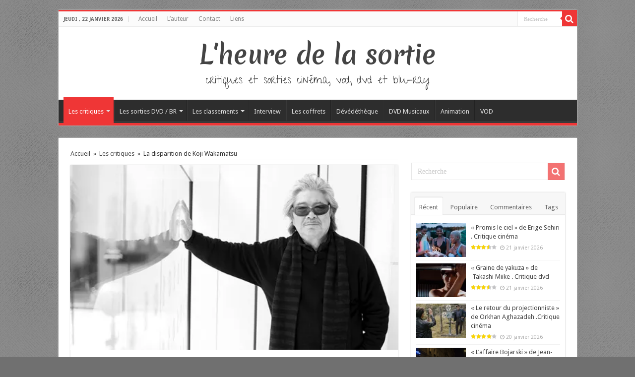

--- FILE ---
content_type: text/html; charset=UTF-8
request_url: https://www.lheuredelasortie.com/infos-cinema-la-disparition-de-koji-wakamatsu/
body_size: 23942
content:
<!DOCTYPE html>
<html lang="fr-FR" prefix="og: http://ogp.me/ns#">
<head>
<meta charset="UTF-8" />
<link rel="profile" href="http://gmpg.org/xfn/11" />
<link rel="pingback" href="https://www.lheuredelasortie.com/xmlrpc.php" />
<title>La disparition de Koji Wakamatsu &#8211; L&#039;heure de la sortie</title>
<meta property="og:title" content="La disparition de Koji Wakamatsu - L&#039;heure de la sortie"/>
<meta property="og:type" content="article"/>
<meta property="og:description" content="Ce n'est ni  Pierre Mondy , ni Claude Pinoteau. Paix à leurs âmes, mais veillons aussi sur celle de"/>
<meta property="og:url" content="https://www.lheuredelasortie.com/infos-cinema-la-disparition-de-koji-wakamatsu/"/>
<meta property="og:site_name" content="L&#039;heure de la sortie"/>
<meta property="og:image" content="https://i0.wp.com/www.lheuredelasortie.com/wp-content/uploads/2012/10/koji-wakamatsu.jpg?resize=480%2C270&ssl=1" />
<meta name='robots' content='max-image-preview:large' />
	<style>img:is([sizes="auto" i], [sizes^="auto," i]) { contain-intrinsic-size: 3000px 1500px }</style>
	<link rel='dns-prefetch' href='//static.addtoany.com' />
<link rel='dns-prefetch' href='//secure.gravatar.com' />
<link rel='dns-prefetch' href='//stats.wp.com' />
<link rel='dns-prefetch' href='//fonts.googleapis.com' />
<link rel='dns-prefetch' href='//v0.wordpress.com' />
<link rel='dns-prefetch' href='//jetpack.wordpress.com' />
<link rel='dns-prefetch' href='//s0.wp.com' />
<link rel='dns-prefetch' href='//public-api.wordpress.com' />
<link rel='dns-prefetch' href='//0.gravatar.com' />
<link rel='dns-prefetch' href='//1.gravatar.com' />
<link rel='dns-prefetch' href='//2.gravatar.com' />
<link rel='preconnect' href='//i0.wp.com' />
<link rel="alternate" type="application/rss+xml" title="L&#039;heure de la sortie &raquo; Flux" href="https://www.lheuredelasortie.com/feed/" />
<link rel="alternate" type="application/rss+xml" title="L&#039;heure de la sortie &raquo; Flux des commentaires" href="https://www.lheuredelasortie.com/comments/feed/" />
<link rel="alternate" type="application/rss+xml" title="L&#039;heure de la sortie &raquo; La disparition de Koji Wakamatsu Flux des commentaires" href="https://www.lheuredelasortie.com/infos-cinema-la-disparition-de-koji-wakamatsu/feed/" />
<script type="text/javascript">
/* <![CDATA[ */
window._wpemojiSettings = {"baseUrl":"https:\/\/s.w.org\/images\/core\/emoji\/16.0.1\/72x72\/","ext":".png","svgUrl":"https:\/\/s.w.org\/images\/core\/emoji\/16.0.1\/svg\/","svgExt":".svg","source":{"concatemoji":"https:\/\/www.lheuredelasortie.com\/wp-includes\/js\/wp-emoji-release.min.js"}};
/*! This file is auto-generated */
!function(s,n){var o,i,e;function c(e){try{var t={supportTests:e,timestamp:(new Date).valueOf()};sessionStorage.setItem(o,JSON.stringify(t))}catch(e){}}function p(e,t,n){e.clearRect(0,0,e.canvas.width,e.canvas.height),e.fillText(t,0,0);var t=new Uint32Array(e.getImageData(0,0,e.canvas.width,e.canvas.height).data),a=(e.clearRect(0,0,e.canvas.width,e.canvas.height),e.fillText(n,0,0),new Uint32Array(e.getImageData(0,0,e.canvas.width,e.canvas.height).data));return t.every(function(e,t){return e===a[t]})}function u(e,t){e.clearRect(0,0,e.canvas.width,e.canvas.height),e.fillText(t,0,0);for(var n=e.getImageData(16,16,1,1),a=0;a<n.data.length;a++)if(0!==n.data[a])return!1;return!0}function f(e,t,n,a){switch(t){case"flag":return n(e,"\ud83c\udff3\ufe0f\u200d\u26a7\ufe0f","\ud83c\udff3\ufe0f\u200b\u26a7\ufe0f")?!1:!n(e,"\ud83c\udde8\ud83c\uddf6","\ud83c\udde8\u200b\ud83c\uddf6")&&!n(e,"\ud83c\udff4\udb40\udc67\udb40\udc62\udb40\udc65\udb40\udc6e\udb40\udc67\udb40\udc7f","\ud83c\udff4\u200b\udb40\udc67\u200b\udb40\udc62\u200b\udb40\udc65\u200b\udb40\udc6e\u200b\udb40\udc67\u200b\udb40\udc7f");case"emoji":return!a(e,"\ud83e\udedf")}return!1}function g(e,t,n,a){var r="undefined"!=typeof WorkerGlobalScope&&self instanceof WorkerGlobalScope?new OffscreenCanvas(300,150):s.createElement("canvas"),o=r.getContext("2d",{willReadFrequently:!0}),i=(o.textBaseline="top",o.font="600 32px Arial",{});return e.forEach(function(e){i[e]=t(o,e,n,a)}),i}function t(e){var t=s.createElement("script");t.src=e,t.defer=!0,s.head.appendChild(t)}"undefined"!=typeof Promise&&(o="wpEmojiSettingsSupports",i=["flag","emoji"],n.supports={everything:!0,everythingExceptFlag:!0},e=new Promise(function(e){s.addEventListener("DOMContentLoaded",e,{once:!0})}),new Promise(function(t){var n=function(){try{var e=JSON.parse(sessionStorage.getItem(o));if("object"==typeof e&&"number"==typeof e.timestamp&&(new Date).valueOf()<e.timestamp+604800&&"object"==typeof e.supportTests)return e.supportTests}catch(e){}return null}();if(!n){if("undefined"!=typeof Worker&&"undefined"!=typeof OffscreenCanvas&&"undefined"!=typeof URL&&URL.createObjectURL&&"undefined"!=typeof Blob)try{var e="postMessage("+g.toString()+"("+[JSON.stringify(i),f.toString(),p.toString(),u.toString()].join(",")+"));",a=new Blob([e],{type:"text/javascript"}),r=new Worker(URL.createObjectURL(a),{name:"wpTestEmojiSupports"});return void(r.onmessage=function(e){c(n=e.data),r.terminate(),t(n)})}catch(e){}c(n=g(i,f,p,u))}t(n)}).then(function(e){for(var t in e)n.supports[t]=e[t],n.supports.everything=n.supports.everything&&n.supports[t],"flag"!==t&&(n.supports.everythingExceptFlag=n.supports.everythingExceptFlag&&n.supports[t]);n.supports.everythingExceptFlag=n.supports.everythingExceptFlag&&!n.supports.flag,n.DOMReady=!1,n.readyCallback=function(){n.DOMReady=!0}}).then(function(){return e}).then(function(){var e;n.supports.everything||(n.readyCallback(),(e=n.source||{}).concatemoji?t(e.concatemoji):e.wpemoji&&e.twemoji&&(t(e.twemoji),t(e.wpemoji)))}))}((window,document),window._wpemojiSettings);
/* ]]> */
</script>
<link rel='stylesheet' id='taqyeem-style-css' href='https://www.lheuredelasortie.com/wp-content/plugins/taqyeem/style.css' type='text/css' media='all' />
<style id='wp-emoji-styles-inline-css' type='text/css'>

	img.wp-smiley, img.emoji {
		display: inline !important;
		border: none !important;
		box-shadow: none !important;
		height: 1em !important;
		width: 1em !important;
		margin: 0 0.07em !important;
		vertical-align: -0.1em !important;
		background: none !important;
		padding: 0 !important;
	}
</style>
<link rel='stylesheet' id='wp-block-library-css' href='https://www.lheuredelasortie.com/wp-includes/css/dist/block-library/style.min.css' type='text/css' media='all' />
<style id='classic-theme-styles-inline-css' type='text/css'>
/*! This file is auto-generated */
.wp-block-button__link{color:#fff;background-color:#32373c;border-radius:9999px;box-shadow:none;text-decoration:none;padding:calc(.667em + 2px) calc(1.333em + 2px);font-size:1.125em}.wp-block-file__button{background:#32373c;color:#fff;text-decoration:none}
</style>
<link rel='stylesheet' id='mediaelement-css' href='https://www.lheuredelasortie.com/wp-includes/js/mediaelement/mediaelementplayer-legacy.min.css' type='text/css' media='all' />
<link rel='stylesheet' id='wp-mediaelement-css' href='https://www.lheuredelasortie.com/wp-includes/js/mediaelement/wp-mediaelement.min.css' type='text/css' media='all' />
<style id='jetpack-sharing-buttons-style-inline-css' type='text/css'>
.jetpack-sharing-buttons__services-list{display:flex;flex-direction:row;flex-wrap:wrap;gap:0;list-style-type:none;margin:5px;padding:0}.jetpack-sharing-buttons__services-list.has-small-icon-size{font-size:12px}.jetpack-sharing-buttons__services-list.has-normal-icon-size{font-size:16px}.jetpack-sharing-buttons__services-list.has-large-icon-size{font-size:24px}.jetpack-sharing-buttons__services-list.has-huge-icon-size{font-size:36px}@media print{.jetpack-sharing-buttons__services-list{display:none!important}}.editor-styles-wrapper .wp-block-jetpack-sharing-buttons{gap:0;padding-inline-start:0}ul.jetpack-sharing-buttons__services-list.has-background{padding:1.25em 2.375em}
</style>
<style id='global-styles-inline-css' type='text/css'>
:root{--wp--preset--aspect-ratio--square: 1;--wp--preset--aspect-ratio--4-3: 4/3;--wp--preset--aspect-ratio--3-4: 3/4;--wp--preset--aspect-ratio--3-2: 3/2;--wp--preset--aspect-ratio--2-3: 2/3;--wp--preset--aspect-ratio--16-9: 16/9;--wp--preset--aspect-ratio--9-16: 9/16;--wp--preset--color--black: #000000;--wp--preset--color--cyan-bluish-gray: #abb8c3;--wp--preset--color--white: #ffffff;--wp--preset--color--pale-pink: #f78da7;--wp--preset--color--vivid-red: #cf2e2e;--wp--preset--color--luminous-vivid-orange: #ff6900;--wp--preset--color--luminous-vivid-amber: #fcb900;--wp--preset--color--light-green-cyan: #7bdcb5;--wp--preset--color--vivid-green-cyan: #00d084;--wp--preset--color--pale-cyan-blue: #8ed1fc;--wp--preset--color--vivid-cyan-blue: #0693e3;--wp--preset--color--vivid-purple: #9b51e0;--wp--preset--gradient--vivid-cyan-blue-to-vivid-purple: linear-gradient(135deg,rgba(6,147,227,1) 0%,rgb(155,81,224) 100%);--wp--preset--gradient--light-green-cyan-to-vivid-green-cyan: linear-gradient(135deg,rgb(122,220,180) 0%,rgb(0,208,130) 100%);--wp--preset--gradient--luminous-vivid-amber-to-luminous-vivid-orange: linear-gradient(135deg,rgba(252,185,0,1) 0%,rgba(255,105,0,1) 100%);--wp--preset--gradient--luminous-vivid-orange-to-vivid-red: linear-gradient(135deg,rgba(255,105,0,1) 0%,rgb(207,46,46) 100%);--wp--preset--gradient--very-light-gray-to-cyan-bluish-gray: linear-gradient(135deg,rgb(238,238,238) 0%,rgb(169,184,195) 100%);--wp--preset--gradient--cool-to-warm-spectrum: linear-gradient(135deg,rgb(74,234,220) 0%,rgb(151,120,209) 20%,rgb(207,42,186) 40%,rgb(238,44,130) 60%,rgb(251,105,98) 80%,rgb(254,248,76) 100%);--wp--preset--gradient--blush-light-purple: linear-gradient(135deg,rgb(255,206,236) 0%,rgb(152,150,240) 100%);--wp--preset--gradient--blush-bordeaux: linear-gradient(135deg,rgb(254,205,165) 0%,rgb(254,45,45) 50%,rgb(107,0,62) 100%);--wp--preset--gradient--luminous-dusk: linear-gradient(135deg,rgb(255,203,112) 0%,rgb(199,81,192) 50%,rgb(65,88,208) 100%);--wp--preset--gradient--pale-ocean: linear-gradient(135deg,rgb(255,245,203) 0%,rgb(182,227,212) 50%,rgb(51,167,181) 100%);--wp--preset--gradient--electric-grass: linear-gradient(135deg,rgb(202,248,128) 0%,rgb(113,206,126) 100%);--wp--preset--gradient--midnight: linear-gradient(135deg,rgb(2,3,129) 0%,rgb(40,116,252) 100%);--wp--preset--font-size--small: 13px;--wp--preset--font-size--medium: 20px;--wp--preset--font-size--large: 36px;--wp--preset--font-size--x-large: 42px;--wp--preset--spacing--20: 0.44rem;--wp--preset--spacing--30: 0.67rem;--wp--preset--spacing--40: 1rem;--wp--preset--spacing--50: 1.5rem;--wp--preset--spacing--60: 2.25rem;--wp--preset--spacing--70: 3.38rem;--wp--preset--spacing--80: 5.06rem;--wp--preset--shadow--natural: 6px 6px 9px rgba(0, 0, 0, 0.2);--wp--preset--shadow--deep: 12px 12px 50px rgba(0, 0, 0, 0.4);--wp--preset--shadow--sharp: 6px 6px 0px rgba(0, 0, 0, 0.2);--wp--preset--shadow--outlined: 6px 6px 0px -3px rgba(255, 255, 255, 1), 6px 6px rgba(0, 0, 0, 1);--wp--preset--shadow--crisp: 6px 6px 0px rgba(0, 0, 0, 1);}:where(.is-layout-flex){gap: 0.5em;}:where(.is-layout-grid){gap: 0.5em;}body .is-layout-flex{display: flex;}.is-layout-flex{flex-wrap: wrap;align-items: center;}.is-layout-flex > :is(*, div){margin: 0;}body .is-layout-grid{display: grid;}.is-layout-grid > :is(*, div){margin: 0;}:where(.wp-block-columns.is-layout-flex){gap: 2em;}:where(.wp-block-columns.is-layout-grid){gap: 2em;}:where(.wp-block-post-template.is-layout-flex){gap: 1.25em;}:where(.wp-block-post-template.is-layout-grid){gap: 1.25em;}.has-black-color{color: var(--wp--preset--color--black) !important;}.has-cyan-bluish-gray-color{color: var(--wp--preset--color--cyan-bluish-gray) !important;}.has-white-color{color: var(--wp--preset--color--white) !important;}.has-pale-pink-color{color: var(--wp--preset--color--pale-pink) !important;}.has-vivid-red-color{color: var(--wp--preset--color--vivid-red) !important;}.has-luminous-vivid-orange-color{color: var(--wp--preset--color--luminous-vivid-orange) !important;}.has-luminous-vivid-amber-color{color: var(--wp--preset--color--luminous-vivid-amber) !important;}.has-light-green-cyan-color{color: var(--wp--preset--color--light-green-cyan) !important;}.has-vivid-green-cyan-color{color: var(--wp--preset--color--vivid-green-cyan) !important;}.has-pale-cyan-blue-color{color: var(--wp--preset--color--pale-cyan-blue) !important;}.has-vivid-cyan-blue-color{color: var(--wp--preset--color--vivid-cyan-blue) !important;}.has-vivid-purple-color{color: var(--wp--preset--color--vivid-purple) !important;}.has-black-background-color{background-color: var(--wp--preset--color--black) !important;}.has-cyan-bluish-gray-background-color{background-color: var(--wp--preset--color--cyan-bluish-gray) !important;}.has-white-background-color{background-color: var(--wp--preset--color--white) !important;}.has-pale-pink-background-color{background-color: var(--wp--preset--color--pale-pink) !important;}.has-vivid-red-background-color{background-color: var(--wp--preset--color--vivid-red) !important;}.has-luminous-vivid-orange-background-color{background-color: var(--wp--preset--color--luminous-vivid-orange) !important;}.has-luminous-vivid-amber-background-color{background-color: var(--wp--preset--color--luminous-vivid-amber) !important;}.has-light-green-cyan-background-color{background-color: var(--wp--preset--color--light-green-cyan) !important;}.has-vivid-green-cyan-background-color{background-color: var(--wp--preset--color--vivid-green-cyan) !important;}.has-pale-cyan-blue-background-color{background-color: var(--wp--preset--color--pale-cyan-blue) !important;}.has-vivid-cyan-blue-background-color{background-color: var(--wp--preset--color--vivid-cyan-blue) !important;}.has-vivid-purple-background-color{background-color: var(--wp--preset--color--vivid-purple) !important;}.has-black-border-color{border-color: var(--wp--preset--color--black) !important;}.has-cyan-bluish-gray-border-color{border-color: var(--wp--preset--color--cyan-bluish-gray) !important;}.has-white-border-color{border-color: var(--wp--preset--color--white) !important;}.has-pale-pink-border-color{border-color: var(--wp--preset--color--pale-pink) !important;}.has-vivid-red-border-color{border-color: var(--wp--preset--color--vivid-red) !important;}.has-luminous-vivid-orange-border-color{border-color: var(--wp--preset--color--luminous-vivid-orange) !important;}.has-luminous-vivid-amber-border-color{border-color: var(--wp--preset--color--luminous-vivid-amber) !important;}.has-light-green-cyan-border-color{border-color: var(--wp--preset--color--light-green-cyan) !important;}.has-vivid-green-cyan-border-color{border-color: var(--wp--preset--color--vivid-green-cyan) !important;}.has-pale-cyan-blue-border-color{border-color: var(--wp--preset--color--pale-cyan-blue) !important;}.has-vivid-cyan-blue-border-color{border-color: var(--wp--preset--color--vivid-cyan-blue) !important;}.has-vivid-purple-border-color{border-color: var(--wp--preset--color--vivid-purple) !important;}.has-vivid-cyan-blue-to-vivid-purple-gradient-background{background: var(--wp--preset--gradient--vivid-cyan-blue-to-vivid-purple) !important;}.has-light-green-cyan-to-vivid-green-cyan-gradient-background{background: var(--wp--preset--gradient--light-green-cyan-to-vivid-green-cyan) !important;}.has-luminous-vivid-amber-to-luminous-vivid-orange-gradient-background{background: var(--wp--preset--gradient--luminous-vivid-amber-to-luminous-vivid-orange) !important;}.has-luminous-vivid-orange-to-vivid-red-gradient-background{background: var(--wp--preset--gradient--luminous-vivid-orange-to-vivid-red) !important;}.has-very-light-gray-to-cyan-bluish-gray-gradient-background{background: var(--wp--preset--gradient--very-light-gray-to-cyan-bluish-gray) !important;}.has-cool-to-warm-spectrum-gradient-background{background: var(--wp--preset--gradient--cool-to-warm-spectrum) !important;}.has-blush-light-purple-gradient-background{background: var(--wp--preset--gradient--blush-light-purple) !important;}.has-blush-bordeaux-gradient-background{background: var(--wp--preset--gradient--blush-bordeaux) !important;}.has-luminous-dusk-gradient-background{background: var(--wp--preset--gradient--luminous-dusk) !important;}.has-pale-ocean-gradient-background{background: var(--wp--preset--gradient--pale-ocean) !important;}.has-electric-grass-gradient-background{background: var(--wp--preset--gradient--electric-grass) !important;}.has-midnight-gradient-background{background: var(--wp--preset--gradient--midnight) !important;}.has-small-font-size{font-size: var(--wp--preset--font-size--small) !important;}.has-medium-font-size{font-size: var(--wp--preset--font-size--medium) !important;}.has-large-font-size{font-size: var(--wp--preset--font-size--large) !important;}.has-x-large-font-size{font-size: var(--wp--preset--font-size--x-large) !important;}
:where(.wp-block-post-template.is-layout-flex){gap: 1.25em;}:where(.wp-block-post-template.is-layout-grid){gap: 1.25em;}
:where(.wp-block-columns.is-layout-flex){gap: 2em;}:where(.wp-block-columns.is-layout-grid){gap: 2em;}
:root :where(.wp-block-pullquote){font-size: 1.5em;line-height: 1.6;}
</style>
<link rel='stylesheet' id='taqyeem-buttons-style-css' href='https://www.lheuredelasortie.com/wp-content/plugins/taqyeem-buttons/assets/style.css' type='text/css' media='all' />
<link rel='stylesheet' id='tie-style-css' href='https://www.lheuredelasortie.com/wp-content/themes/hssahifa/style.css' type='text/css' media='all' />
<link rel='stylesheet' id='tie-ilightbox-skin-css' href='https://www.lheuredelasortie.com/wp-content/themes/sahifa/css/ilightbox/dark-skin/skin.css' type='text/css' media='all' />
<link rel='stylesheet' id='Merienda+One-css' href='https://fonts.googleapis.com/css?family=Merienda+One%3Aregular' type='text/css' media='all' />
<link rel='stylesheet' id='Give+You+Glory-css' href='https://fonts.googleapis.com/css?family=Give+You+Glory%3Aregular' type='text/css' media='all' />
<link rel='stylesheet' id='Droid+Sans-css' href='https://fonts.googleapis.com/css?family=Droid+Sans%3Aregular%2C700' type='text/css' media='all' />
<style id='jetpack_facebook_likebox-inline-css' type='text/css'>
.widget_facebook_likebox {
	overflow: hidden;
}

</style>
<link rel='stylesheet' id='addtoany-css' href='https://www.lheuredelasortie.com/wp-content/plugins/add-to-any/addtoany.min.css' type='text/css' media='all' />
<script type="text/javascript" src="https://www.lheuredelasortie.com/wp-includes/js/jquery/jquery.min.js" id="jquery-core-js"></script>
<script type="text/javascript" src="https://www.lheuredelasortie.com/wp-includes/js/jquery/jquery-migrate.min.js" id="jquery-migrate-js"></script>
<script type="text/javascript" src="https://www.lheuredelasortie.com/wp-content/plugins/taqyeem/js/tie.js" id="taqyeem-main-js"></script>
<script type="text/javascript" id="addtoany-core-js-before">
/* <![CDATA[ */
window.a2a_config=window.a2a_config||{};a2a_config.callbacks=[];a2a_config.overlays=[];a2a_config.templates={};a2a_localize = {
	Share: "Partager",
	Save: "Enregistrer",
	Subscribe: "S'abonner",
	Email: "E-mail",
	Bookmark: "Marque-page",
	ShowAll: "Montrer tout",
	ShowLess: "Montrer moins",
	FindServices: "Trouver des service(s)",
	FindAnyServiceToAddTo: "Trouver instantan&eacute;ment des services &agrave; ajouter &agrave;",
	PoweredBy: "Propuls&eacute; par",
	ShareViaEmail: "Partager par e-mail",
	SubscribeViaEmail: "S’abonner par e-mail",
	BookmarkInYourBrowser: "Ajouter un signet dans votre navigateur",
	BookmarkInstructions: "Appuyez sur Ctrl+D ou \u2318+D pour mettre cette page en signet",
	AddToYourFavorites: "Ajouter &agrave; vos favoris",
	SendFromWebOrProgram: "Envoyer depuis n’importe quelle adresse e-mail ou logiciel e-mail",
	EmailProgram: "Programme d’e-mail",
	More: "Plus&#8230;",
	ThanksForSharing: "Merci de partager !",
	ThanksForFollowing: "Merci de nous suivre !"
};
/* ]]> */
</script>
<script type="text/javascript" defer src="https://static.addtoany.com/menu/page.js" id="addtoany-core-js"></script>
<script type="text/javascript" defer src="https://www.lheuredelasortie.com/wp-content/plugins/add-to-any/addtoany.min.js" id="addtoany-jquery-js"></script>
<script type="text/javascript" id="tie-postviews-cache-js-extra">
/* <![CDATA[ */
var tieViewsCacheL10n = {"admin_ajax_url":"https:\/\/www.lheuredelasortie.com\/wp-admin\/admin-ajax.php","post_id":"34374"};
/* ]]> */
</script>
<script type="text/javascript" src="https://www.lheuredelasortie.com/wp-content/themes/sahifa/js/postviews-cache.js" id="tie-postviews-cache-js"></script>
<link rel="https://api.w.org/" href="https://www.lheuredelasortie.com/wp-json/" /><link rel="alternate" title="JSON" type="application/json" href="https://www.lheuredelasortie.com/wp-json/wp/v2/posts/34374" /><link rel="EditURI" type="application/rsd+xml" title="RSD" href="https://www.lheuredelasortie.com/xmlrpc.php?rsd" />
<meta name="generator" content="WordPress 6.8.3" />
<link rel="canonical" href="https://www.lheuredelasortie.com/infos-cinema-la-disparition-de-koji-wakamatsu/" />
<link rel='shortlink' href='https://wp.me/pyMyK-8Wq' />
<link rel="alternate" title="oEmbed (JSON)" type="application/json+oembed" href="https://www.lheuredelasortie.com/wp-json/oembed/1.0/embed?url=https%3A%2F%2Fwww.lheuredelasortie.com%2Finfos-cinema-la-disparition-de-koji-wakamatsu%2F" />
<link rel="alternate" title="oEmbed (XML)" type="text/xml+oembed" href="https://www.lheuredelasortie.com/wp-json/oembed/1.0/embed?url=https%3A%2F%2Fwww.lheuredelasortie.com%2Finfos-cinema-la-disparition-de-koji-wakamatsu%2F&#038;format=xml" />
<script type='text/javascript'>
/* <![CDATA[ */
var taqyeem = {"ajaxurl":"https://www.lheuredelasortie.com/wp-admin/admin-ajax.php" , "your_rating":"Your Rating:"};
/* ]]> */
</script>
<style type="text/css" media="screen"> 

</style> 
	<style>img#wpstats{display:none}</style>
		<link rel="shortcut icon" href="http://www.lheuredelasortie.com/wp-content/uploads/2013/11/favicon_hs.ico" title="Favicon" />	
<!--[if IE]>
<script type="text/javascript">jQuery(document).ready(function (){ jQuery(".menu-item").has("ul").children("a").attr("aria-haspopup", "true");});</script>
<![endif]-->	
<!--[if lt IE 9]>
<script src="https://www.lheuredelasortie.com/wp-content/themes/sahifa/js/html5.js"></script>
<script src="https://www.lheuredelasortie.com/wp-content/themes/sahifa/js/selectivizr-min.js"></script>
<![endif]-->
<!--[if IE 9]>
<link rel="stylesheet" type="text/css" media="all" href="https://www.lheuredelasortie.com/wp-content/themes/sahifa/css/ie9.css" />
<![endif]-->
<!--[if IE 8]>
<link rel="stylesheet" type="text/css" media="all" href="https://www.lheuredelasortie.com/wp-content/themes/sahifa/css/ie8.css" />
<![endif]-->
<!--[if IE 7]>
<link rel="stylesheet" type="text/css" media="all" href="https://www.lheuredelasortie.com/wp-content/themes/sahifa/css/ie7.css" />
<![endif]-->


<meta name="viewport" content="width=device-width, initial-scale=1.0" />



<style type="text/css" media="screen"> 

.logo h1 a, .logo h2 a{
	font-family: 'Merienda One';
	font-size : 50px;
	font-weight: normal;
	font-style: normal;
}

.logo span{
	font-family: 'Give You Glory';
	font-size : 22px;
	font-weight: normal;
}

::-webkit-scrollbar {
	width: 8px;
	height:8px;
}

#main-nav,
.cat-box-content,
#sidebar .widget-container,
.post-listing,
#commentform {
	border-bottom-color: #ef3636;
}
	
.search-block .search-button,
#topcontrol,
#main-nav ul li.current-menu-item a,
#main-nav ul li.current-menu-item a:hover,
#main-nav ul li.current_page_parent a,
#main-nav ul li.current_page_parent a:hover,
#main-nav ul li.current-menu-parent a,
#main-nav ul li.current-menu-parent a:hover,
#main-nav ul li.current-page-ancestor a,
#main-nav ul li.current-page-ancestor a:hover,
.pagination span.current,
.share-post span.share-text,
.flex-control-paging li a.flex-active,
.ei-slider-thumbs li.ei-slider-element,
.review-percentage .review-item span span,
.review-final-score,
.button,
a.button,
a.more-link,
#main-content input[type="submit"],
.form-submit #submit,
#login-form .login-button,
.widget-feedburner .feedburner-subscribe,
input[type="submit"],
#buddypress button,
#buddypress a.button,
#buddypress input[type=submit],
#buddypress input[type=reset],
#buddypress ul.button-nav li a,
#buddypress div.generic-button a,
#buddypress .comment-reply-link,
#buddypress div.item-list-tabs ul li a span,
#buddypress div.item-list-tabs ul li.selected a,
#buddypress div.item-list-tabs ul li.current a,
#buddypress #members-directory-form div.item-list-tabs ul li.selected span,
#members-list-options a.selected,
#groups-list-options a.selected,
body.dark-skin #buddypress div.item-list-tabs ul li a span,
body.dark-skin #buddypress div.item-list-tabs ul li.selected a,
body.dark-skin #buddypress div.item-list-tabs ul li.current a,
body.dark-skin #members-list-options a.selected,
body.dark-skin #groups-list-options a.selected,
.search-block-large .search-button,
#featured-posts .flex-next:hover,
#featured-posts .flex-prev:hover,
a.tie-cart span.shooping-count,
.woocommerce span.onsale,
.woocommerce-page span.onsale ,
.woocommerce .widget_price_filter .ui-slider .ui-slider-handle,
.woocommerce-page .widget_price_filter .ui-slider .ui-slider-handle,
#check-also-close,
a.post-slideshow-next,
a.post-slideshow-prev,
.widget_price_filter .ui-slider .ui-slider-handle,
.quantity .minus:hover,
.quantity .plus:hover,
.mejs-container .mejs-controls .mejs-time-rail .mejs-time-current,
#reading-position-indicator  {
	background-color:#ef3636;
}

::-webkit-scrollbar-thumb{
	background-color:#ef3636 !important;
}
	
#theme-footer,
#theme-header,
.top-nav ul li.current-menu-item:before,
#main-nav .menu-sub-content ,
#main-nav ul ul,
#check-also-box { 
	border-top-color: #ef3636;
}
	
.search-block:after {
	border-right-color:#ef3636;
}

body.rtl .search-block:after {
	border-left-color:#ef3636;
}

#main-nav ul > li.menu-item-has-children:hover > a:after,
#main-nav ul > li.mega-menu:hover > a:after {
	border-color:transparent transparent #ef3636;
}
	
.widget.timeline-posts li a:hover,
.widget.timeline-posts li a:hover span.tie-date {
	color: #ef3636;
}

.widget.timeline-posts li a:hover span.tie-date:before {
	background: #ef3636;
	border-color: #ef3636;
}

#order_review,
#order_review_heading {
	border-color: #ef3636;
}

	
body {
	background-color: #707070 !important;
	background-image : url(https://www.lheuredelasortie.com/wp-content/themes/sahifa/images/patterns/body-bg1.png);
	background-position: top center;
}

body.single .post .entry a, body.page .post .entry a {
	color: #e60707;
}
		
body.single .post .entry a:hover, body.page .post .entry a:hover {
	text-decoration: underline;
}
					
.tie-cat-761 a.more-link {background-color:#0397D7;}
.tie-cat-761 .cat-box-content {border-bottom-color:#0397D7; }
						
.tie-cat-762 a.more-link {background-color:#cfcfcf;}
.tie-cat-762 .cat-box-content {border-bottom-color:#cfcfcf; }
			
</style> 

		<script type="text/javascript">
			/* <![CDATA[ */
				var sf_position = '0';
				var sf_templates = "<a href=\"{search_url_escaped}\">Voir tous les r\u00e9sultats<\/a>";
				var sf_input = '.search-live';
				jQuery(document).ready(function(){
					jQuery(sf_input).ajaxyLiveSearch({"expand":false,"searchUrl":"https:\/\/www.lheuredelasortie.com\/?s=%s","text":"Search","delay":500,"iwidth":180,"width":315,"ajaxUrl":"https:\/\/www.lheuredelasortie.com\/wp-admin\/admin-ajax.php","rtl":0});
					jQuery(".live-search_ajaxy-selective-input").keyup(function() {
						var width = jQuery(this).val().length * 8;
						if(width < 50) {
							width = 50;
						}
						jQuery(this).width(width);
					});
					jQuery(".live-search_ajaxy-selective-search").click(function() {
						jQuery(this).find(".live-search_ajaxy-selective-input").focus();
					});
					jQuery(".live-search_ajaxy-selective-close").click(function() {
						jQuery(this).parent().remove();
					});
				});
			/* ]]> */
		</script>
		
<!-- Jetpack Open Graph Tags -->
<meta property="og:type" content="article" />
<meta property="og:title" content="La disparition de Koji Wakamatsu" />
<meta property="og:url" content="https://www.lheuredelasortie.com/infos-cinema-la-disparition-de-koji-wakamatsu/" />
<meta property="og:description" content="Koji Wakamatsu vient de nous quitter. Ca ne vous dit peut-être rien, et il est certain que les journaux ne vont pas s’attarder sur le personnage&#8230;" />
<meta property="article:published_time" content="2012-10-19T14:40:24+00:00" />
<meta property="article:modified_time" content="2015-02-10T07:38:58+00:00" />
<meta property="og:site_name" content="L&#039;heure de la sortie" />
<meta property="og:image" content="https://i0.wp.com/www.lheuredelasortie.com/wp-content/uploads/2012/10/koji-wakamatsu.jpg?fit=480%2C270&#038;ssl=1" />
<meta property="og:image:width" content="480" />
<meta property="og:image:height" content="270" />
<meta property="og:image:alt" content="" />
<meta property="og:locale" content="fr_FR" />
<meta name="twitter:text:title" content="La disparition de Koji Wakamatsu" />
<meta name="twitter:image" content="https://i0.wp.com/www.lheuredelasortie.com/wp-content/uploads/2012/10/koji-wakamatsu.jpg?fit=480%2C270&#038;ssl=1&#038;w=640" />
<meta name="twitter:card" content="summary_large_image" />

<!-- End Jetpack Open Graph Tags -->
</head>
<body id="top" class="wp-singular post-template-default single single-post postid-34374 single-format-standard wp-theme-sahifa wp-child-theme-hssahifa lazy-enabled">

<div class="wrapper-outer">

	<div class="background-cover"></div>

	<aside id="slide-out">
	
			<div class="search-mobile">
			<form method="get" id="searchform-mobile" action="https://www.lheuredelasortie.com/">
				<button class="search-button" type="submit" value="Recherche"><i class="fa fa-search"></i></button>	
				<input type="text" id="s-mobile" name="s" title="Recherche" value="Recherche" onfocus="if (this.value == 'Recherche') {this.value = '';}" onblur="if (this.value == '') {this.value = 'Recherche';}"  />
			</form>
		</div><!-- .search-mobile /-->
		
			<div class="social-icons">
				
			</div>

		
		<div id="mobile-menu" ></div>
	</aside><!-- #slide-out /-->

		<div id="wrapper" class="boxed">
		<div class="inner-wrapper">

		<header id="theme-header" class="theme-header center-logo">
						<div id="top-nav" class="top-nav">
				<div class="container">

							<span class="today-date">jeudi ,  22  janvier 2026</span>					
				<div class="top-menu"><ul id="menu-menu-top" class="menu"><li id="menu-item-14432" class="menu-item menu-item-type-custom menu-item-object-custom menu-item-home menu-item-14432"><a href="http://www.lheuredelasortie.com/">Accueil</a></li>
<li id="menu-item-14431" class="menu-item menu-item-type-post_type menu-item-object-page menu-item-14431"><a href="https://www.lheuredelasortie.com/about/">L&rsquo;auteur</a></li>
<li id="menu-item-14430" class="menu-item menu-item-type-post_type menu-item-object-page menu-item-14430"><a href="https://www.lheuredelasortie.com/contact/">Contact</a></li>
<li id="menu-item-14429" class="menu-item menu-item-type-post_type menu-item-object-page menu-item-14429"><a href="https://www.lheuredelasortie.com/liens/">Liens</a></li>
</ul></div>
						<div class="search-block">
						<form method="get" id="searchform-header" action="https://www.lheuredelasortie.com/">
							<button class="search-button" type="submit" value="Recherche"><i class="fa fa-search"></i></button>	
							<input class="search-live" type="text" id="s-header" name="s" title="Recherche" value="Recherche" onfocus="if (this.value == 'Recherche') {this.value = '';}" onblur="if (this.value == '') {this.value = 'Recherche';}"  />
						</form>
					</div><!-- .search-block /-->
			<div class="social-icons">
				
			</div>

		
	
				</div><!-- .container /-->
			</div><!-- .top-menu /-->
			
		<div class="header-content">
		
					<a id="slide-out-open" class="slide-out-open" href="#"><span></span></a>
				
			<div class="logo">
			<h2>				<a  href="https://www.lheuredelasortie.com/">L&#039;heure de la sortie</a>
				<span>critiques et sorties cinéma, vod, dvd et blu-ray</span>
							</h2>			</div><!-- .logo /-->
						<div class="clear"></div>
			
		</div>	
													<nav id="main-nav">
				<div class="container">
				
				
					<div class="main-menu"><ul id="menu-vod" class="menu"><li id="menu-item-14436" class="menu-item menu-item-type-taxonomy menu-item-object-category current-post-ancestor current-menu-parent current-post-parent menu-item-has-children menu-item-14436"><a href="https://www.lheuredelasortie.com/category/critiques/">Les critiques</a>
<ul class="sub-menu menu-sub-content">
	<li id="menu-item-14442" class="menu-item menu-item-type-taxonomy menu-item-object-category menu-item-14442"><a href="https://www.lheuredelasortie.com/category/critiques/critiques-dvd/">Critiques DVD</a></li>
	<li id="menu-item-14441" class="menu-item menu-item-type-taxonomy menu-item-object-category menu-item-14441"><a href="https://www.lheuredelasortie.com/category/critiques/critiques-blu-ray/">Critiques Blu-ray</a></li>
	<li id="menu-item-14443" class="menu-item menu-item-type-taxonomy menu-item-object-category menu-item-14443"><a title="Critiques cinéma" href="https://www.lheuredelasortie.com/category/critiques/vu-au-cinema/">Critiques cinéma</a></li>
</ul>
</li>
<li id="menu-item-14437" class="menu-item menu-item-type-taxonomy menu-item-object-category menu-item-has-children menu-item-14437"><a href="https://www.lheuredelasortie.com/category/les-prochaines-sorties/">Les sorties DVD / BR</a>
<ul class="sub-menu menu-sub-content">
	<li id="menu-item-20627" class="menu-item menu-item-type-taxonomy menu-item-object-category menu-item-20627"><a href="https://www.lheuredelasortie.com/category/sorties-cine/">Sorties Ciné</a></li>
</ul>
</li>
<li id="menu-item-48274" class="menu-item menu-item-type-taxonomy menu-item-object-category menu-item-has-children menu-item-48274"><a href="https://www.lheuredelasortie.com/category/les-classements/">Les classements</a>
<ul class="sub-menu menu-sub-content">
	<li id="menu-item-48277" class="menu-item menu-item-type-taxonomy menu-item-object-category menu-item-48277"><a href="https://www.lheuredelasortie.com/category/les-classements/le-top-dvd-blu-ray-de-lannee/">Le top DVD / Blu-Ray de l&rsquo;année</a></li>
	<li id="menu-item-48276" class="menu-item menu-item-type-taxonomy menu-item-object-category menu-item-48276"><a href="https://www.lheuredelasortie.com/category/les-classements/le-top-du-mois/">Le top du mois</a></li>
	<li id="menu-item-48275" class="menu-item menu-item-type-taxonomy menu-item-object-category menu-item-48275"><a href="https://www.lheuredelasortie.com/category/les-classements/le-top-cinema-de-lannee/">Le top cinéma de l&rsquo;année</a></li>
	<li id="menu-item-48495" class="menu-item menu-item-type-post_type menu-item-object-page menu-item-48495"><a href="https://www.lheuredelasortie.com/le-top-du-top-dvd-bluray/">Le top du top DVD / BluRay</a></li>
</ul>
</li>
<li id="menu-item-94777" class="menu-item menu-item-type-taxonomy menu-item-object-category menu-item-94777"><a href="https://www.lheuredelasortie.com/category/interview/">Interview</a></li>
<li id="menu-item-14433" class="menu-item menu-item-type-taxonomy menu-item-object-category menu-item-14433"><a title="Les coffrets" href="https://www.lheuredelasortie.com/category/coffret/">Les coffrets</a></li>
<li id="menu-item-14434" class="menu-item menu-item-type-taxonomy menu-item-object-category menu-item-14434"><a href="https://www.lheuredelasortie.com/category/devedetheque/">Dévédéthèque</a></li>
<li id="menu-item-14444" class="menu-item menu-item-type-taxonomy menu-item-object-category menu-item-14444"><a title=" DVD Musicaux" href="https://www.lheuredelasortie.com/category/musique/">DVD Musicaux</a></li>
<li id="menu-item-48278" class="menu-item menu-item-type-taxonomy menu-item-object-category menu-item-48278"><a href="https://www.lheuredelasortie.com/category/animation/">Animation</a></li>
<li id="menu-item-94948" class="menu-item menu-item-type-taxonomy menu-item-object-category menu-item-94948"><a href="https://www.lheuredelasortie.com/category/vod/">VOD</a></li>
</ul></div>					
					
				</div>
			</nav><!-- .main-nav /-->
					</header><!-- #header /-->
	
		
	
	
	<div id="main-content" class="container">
			
			
	
		
	<div class="content">
	
				
		<div xmlns:v="http://rdf.data-vocabulary.org/#"  id="crumbs"><span typeof="v:Breadcrumb"><a rel="v:url" property="v:title" class="crumbs-home" href="https://www.lheuredelasortie.com">Accueil </a></span> <span class="delimiter">&raquo;</span> <span typeof="v:Breadcrumb"><a rel="v:url" property="v:title" href="https://www.lheuredelasortie.com/category/critiques/">Les critiques</a></span> <span class="delimiter">&raquo;</span> <span class="current">La disparition de Koji Wakamatsu</span></div>
					
				
						
		<article class="post-listing post-34374 post type-post status-publish format-standard has-post-thumbnail hentry category-critiques tag-koji-wakamatsu tag-mouvement-etudiant tag-prise-dotage tag-repression tag-revolution-etudiante" id="the-post">
						
			<div class="single-post-thumb">
			<img width="480" height="270" src="https://i0.wp.com/www.lheuredelasortie.com/wp-content/uploads/2012/10/koji-wakamatsu.jpg?resize=480%2C270&amp;ssl=1" class="attachment-slider size-slider wp-post-image" alt="" decoding="async" fetchpriority="high" srcset="https://i0.wp.com/www.lheuredelasortie.com/wp-content/uploads/2012/10/koji-wakamatsu.jpg?w=480&amp;ssl=1 480w, https://i0.wp.com/www.lheuredelasortie.com/wp-content/uploads/2012/10/koji-wakamatsu.jpg?resize=400%2C225&amp;ssl=1 400w" sizes="(max-width: 480px) 100vw, 480px" data-attachment-id="34377" data-permalink="https://www.lheuredelasortie.com/infos-cinema-la-disparition-de-koji-wakamatsu/koji-wakamatsu/" data-orig-file="https://i0.wp.com/www.lheuredelasortie.com/wp-content/uploads/2012/10/koji-wakamatsu.jpg?fit=480%2C270&amp;ssl=1" data-orig-size="480,270" data-comments-opened="1" data-image-meta="{&quot;aperture&quot;:&quot;0&quot;,&quot;credit&quot;:&quot;&quot;,&quot;camera&quot;:&quot;&quot;,&quot;caption&quot;:&quot;&quot;,&quot;created_timestamp&quot;:&quot;0&quot;,&quot;copyright&quot;:&quot;&quot;,&quot;focal_length&quot;:&quot;0&quot;,&quot;iso&quot;:&quot;0&quot;,&quot;shutter_speed&quot;:&quot;0&quot;,&quot;title&quot;:&quot;&quot;}" data-image-title="koji-wakamatsu" data-image-description="" data-image-caption="" data-medium-file="https://i0.wp.com/www.lheuredelasortie.com/wp-content/uploads/2012/10/koji-wakamatsu.jpg?fit=400%2C225&amp;ssl=1" data-large-file="https://i0.wp.com/www.lheuredelasortie.com/wp-content/uploads/2012/10/koji-wakamatsu.jpg?fit=480%2C270&amp;ssl=1" />		
		</div>
			
		
		

			<div class="post-inner">
			
							<h1 class="name post-title entry-title" itemprop="itemReviewed" itemscope itemtype="http://schema.org/Thing"><span itemprop="name">La disparition de Koji Wakamatsu</span></h1>

						
<p class="post-meta">
	
		
	<span class="tie-date"><i class="fa fa-clock-o"></i>19 octobre 2012</span>	
	<span class="post-cats"><i class="fa fa-folder"></i><a href="https://www.lheuredelasortie.com/category/critiques/" rel="category tag">Les critiques</a></span>
	
<span class="post-views"><i class="fa fa-eye"></i>413 Views</span> </p>
<div class="clear"></div>
			
				<div class="entry">
					<div class="share-post">
	<span class="share-text">Partager</span>
	
		<ul class="flat-social">	
			<li><a href="http://www.facebook.com/sharer.php?u=https://www.lheuredelasortie.com/infos-cinema-la-disparition-de-koji-wakamatsu/" class="social-facebook" rel="external" target="_blank"><i class="fa fa-facebook"></i> <span>Facebook</span></a></li>
		
						</ul>
		<div class="clear"></div>
</div> <!-- .share-post -->					
					<div>
       <div class=""><p>Koji Wakamatsu vient de nous quitter. Ca ne vous dit peut-être rien, et il est certain que les journaux ne vont pas s’attarder sur le personnage...</p></div>       <div class="fix"></div>
       
   <h2 class="review-box-header">La fiche du DVD / Blu-Ray</h2>
  
  <div class="fiche">
     <div class="fiche-info">
      	<div class="fiche-item"><span class="col2">Le film : </span><span class="col1">"United red army" </span></div>  
        <div class="fiche-item"><span class="col2">De : </span><span class="col1">Koji Wakamatsu</span></div>    

        <div class="fiche-item"><span class="col2">Avec : </span><span class="col1">Maki Sakai, Arata, Akie Namiki </span></div>

        <div class="fiche-item"><span class="col2">Sortie le : </span><span class="col1">17 novemb 2009 </span></div>

        <div class="fiche-item"><span class="col2">Distribution : </span><span class="col1"><a target="_blank" href="http://www.google.fr/search?q=Blaq Out">Blaq Out</a></span></div>

        <div class="fiche-item"><span class="col2">Dur&eacute;e : </span><span class="col1">190 minutes </span> </div>

        <div class="fiche-item"><span class="col2">Film class&eacute : </span><span class="col1">12 ans et plus </span></div> 

        <div class="fiche-item"><span class="col2">Nombre de DVD / Blu-Ray : </span><span class="col1">2</span> </div> 
     </div>
     <div class="fiche-photo-i">
       <div class="fiche-photo-img">
  							<img height="" width="" border="" src="http://www.lheuredelasortie.com/img/medium/B002SPCB70/jaquette_DVD_medium_United-red-arm.jpg">
      </div>
     </div>
  </div><div id="review-box" class="review-box review-top2 review-stars"></div>       <p style="text-align: justify;">Ce n&rsquo;est ni  Pierre Mondy , ni Claude Pinoteau. Paix à leurs âmes, mais veillons aussi sur celle de ce réalisateur de 76 ans qui il y a deux semaines pour « Petrel Hotel Blue » au Festival de Pusan, a reçu le Prix du Meilleur Cinéaste Asiatique de l’année.<br />
Parmi les 130 films réalisés en 50 ans par Wakamatsu, j’ai envie de vous conseiller « <a title="Dans ce blog" href="http://www.lheuredelasortie.com/united-red-army/">United Red Army » </a>qui sera l’un des films charnière de sa carrière. Par le sujet abordé, dans lequel il critique le fanatisme de l’Armée Rouge, et la répercussion au cœur de ses aficionados qui avaient jusque-là suivi le personnage qui grâce au cinéma, disait-il, pouvait enfin « tuer » l’autorité à l’écran, avec des films plus subversifs les uns que les autres, où policiers, politiques, patrons n’étaient qu’exploiteurs à éliminer par tous les moyens !</p>
<p style="text-align: justify;"><!--Erreur de Youtube : URL incorrecte-->
<p style="text-align: justify;">Et pourtant « United Red Army » va élargir l’audience du cinéaste qui réussit là un mélange tonitruant d’archives documentaires, de fiction, de film de genre et de film politique, cadencé par la musique hypnotique de Jim O’Rourke.<br />
Evidemment, <strong>Wakamatsu n’a jamais bénéficié de financements publics</strong> et c’est donc tout naturellement qu’il cumulait toutes sortes de fonctions (artistiques comme techniques). Il mettait à contribution ses amis et collaborateurs dans une économie de guérilla qui allait constituer la marque de fabrique de la « méthode Wakamatsu » : tournages en 3 jours, de nuit, avec des chutes de films de commande qu’il réalisait en parallèle le jour, rémunération en nature de ses acteurs (repas, vin, alcools…), utilisation voire destruction de ses biens personnels pour les besoins d’un tournage, montage en quelques heures (puisque chaque scène faisait l’objet d’une seule prise), les exemples sont légion… Avec ses conséquences comme  » <a title="Un film qui n'est pas représentatif de son auteur..." href="http://www.lheuredelasortie.com/critique-dvd-le-soldat-dieu/">Le soldat dieu</a> » &#8230;.</p>
<p style="text-align: justify;"><img data-recalc-dims="1" decoding="async" data-attachment-id="34375" data-permalink="https://www.lheuredelasortie.com/infos-cinema-la-disparition-de-koji-wakamatsu/small_617343/" data-orig-file="https://i0.wp.com/www.lheuredelasortie.com/wp-content/uploads/2012/10/small_617343.jpg?fit=500%2C282&amp;ssl=1" data-orig-size="500,282" data-comments-opened="1" data-image-meta="{&quot;aperture&quot;:&quot;0&quot;,&quot;credit&quot;:&quot;&quot;,&quot;camera&quot;:&quot;&quot;,&quot;caption&quot;:&quot;&quot;,&quot;created_timestamp&quot;:&quot;0&quot;,&quot;copyright&quot;:&quot;&quot;,&quot;focal_length&quot;:&quot;0&quot;,&quot;iso&quot;:&quot;0&quot;,&quot;shutter_speed&quot;:&quot;0&quot;,&quot;title&quot;:&quot;&quot;}" data-image-title="wakamatsu" data-image-description="" data-image-caption="" data-medium-file="https://i0.wp.com/www.lheuredelasortie.com/wp-content/uploads/2012/10/small_617343.jpg?fit=400%2C225&amp;ssl=1" data-large-file="https://i0.wp.com/www.lheuredelasortie.com/wp-content/uploads/2012/10/small_617343.jpg?fit=500%2C282&amp;ssl=1" class="size-full wp-image-34375 aligncenter" title="wakamatsu" src="https://i0.wp.com/www.lheuredelasortie.com/wp-content/uploads/2012/10/small_617343.jpg?resize=500%2C282" alt="" width="500" height="282" srcset="https://i0.wp.com/www.lheuredelasortie.com/wp-content/uploads/2012/10/small_617343.jpg?w=500&amp;ssl=1 500w, https://i0.wp.com/www.lheuredelasortie.com/wp-content/uploads/2012/10/small_617343.jpg?resize=400%2C225&amp;ssl=1 400w" sizes="(max-width: 500px) 100vw, 500px" /><br />
<strong>Afin que ses messages politiques</strong> atteignent le plus grand nombre (c’était là tout l’intérêt du cinéma pour lui : pas une fin en soi, mais un moyen, une arme), Wakamatsu s’est réapproprié <a title="Deux coffrets lui sont consacrés ..." href="http://www.lheuredelasortie.com/sortie-dvd-coffret-koji-wakamatsu-ii/">le genre pink</a>, mélange de sexe et de violence, né au milieu des années 60 à l’initiative des studios japonais pour endiguer la désaffection des salles de cinéma face à l’avènement du téléviseur.<br />
Cet article a été réalisé avec la complicité de Bich-Quân Tran de Dissidenz Distribution</p>
<div class="addtoany_share_save_container addtoany_content addtoany_content_bottom"><div class="a2a_kit a2a_kit_size_32 addtoany_list" data-a2a-url="https://www.lheuredelasortie.com/infos-cinema-la-disparition-de-koji-wakamatsu/" data-a2a-title="La disparition de Koji Wakamatsu"><a class="a2a_button_facebook" href="https://www.addtoany.com/add_to/facebook?linkurl=https%3A%2F%2Fwww.lheuredelasortie.com%2Finfos-cinema-la-disparition-de-koji-wakamatsu%2F&amp;linkname=La%20disparition%20de%20Koji%20Wakamatsu" title="Facebook" rel="nofollow noopener" target="_blank"></a><a class="a2a_button_bluesky" href="https://www.addtoany.com/add_to/bluesky?linkurl=https%3A%2F%2Fwww.lheuredelasortie.com%2Finfos-cinema-la-disparition-de-koji-wakamatsu%2F&amp;linkname=La%20disparition%20de%20Koji%20Wakamatsu" title="Bluesky" rel="nofollow noopener" target="_blank"></a><a class="a2a_button_email" href="https://www.addtoany.com/add_to/email?linkurl=https%3A%2F%2Fwww.lheuredelasortie.com%2Finfos-cinema-la-disparition-de-koji-wakamatsu%2F&amp;linkname=La%20disparition%20de%20Koji%20Wakamatsu" title="Email" rel="nofollow noopener" target="_blank"></a><a class="a2a_dd addtoany_share_save addtoany_share" href="https://www.addtoany.com/share"></a></div></div>           		
</div>				

             
														</div><!-- .entry /-->
        
				<span style="display:none"><a href="https://www.lheuredelasortie.com/tag/koji-wakamatsu/" rel="tag">Kôji Wakamatsu</a> <a href="https://www.lheuredelasortie.com/tag/mouvement-etudiant/" rel="tag">mouvement étudiant</a> <a href="https://www.lheuredelasortie.com/tag/prise-dotage/" rel="tag">prise d'otage</a> <a href="https://www.lheuredelasortie.com/tag/repression/" rel="tag">répression</a> <a href="https://www.lheuredelasortie.com/tag/revolution-etudiante/" rel="tag">révolution étudiante</a></span>				<span style="display:none" class="updated">2012-10-19</span>
								<div style="display:none" class="vcard author" itemprop="author" itemscope itemtype="http://schema.org/Person"><strong class="fn" itemprop="name"><a href="https://www.lheuredelasortie.com/author/loick-gicquel/" title="Articles par Loïck Gicquel" rel="author">Loïck Gicquel</a></strong></div>
								
				<div class="share-post">
	<span class="share-text">Partager</span>
	
		<ul class="flat-social">	
			<li><a href="http://www.facebook.com/sharer.php?u=https://www.lheuredelasortie.com/infos-cinema-la-disparition-de-koji-wakamatsu/" class="social-facebook" rel="external" target="_blank"><i class="fa fa-facebook"></i> <span>Facebook</span></a></li>
		
						</ul>
		<div class="clear"></div>
</div> <!-- .share-post -->				<div class="clear"></div>
			</div><!-- .post-inner -->
		</article><!-- .post-listing -->
		
		
				
				
		
						
		<div class="post-navigation">
			<div class="post-previous"><a href="https://www.lheuredelasortie.com/sortie-blu-ray-e-t/" rel="prev"><span>Précédent</span> [Sortie Blu ray]  E.T</a></div>
			<div class="post-next"><a href="https://www.lheuredelasortie.com/critique-dvd-vivre-au-paradis-bourlem-guerdjou/" rel="next"><span>Suivant</span> « Vivre au paradis » de Bourlem Guerdjou . Critique DVD</a></div>
		</div><!-- .post-navigation -->
			
			<section id="related_posts">
		<div class="block-head">
			<h3>Related Articles</h3><div class="stripe-line"></div>
		</div>
		<div class="post-listing">
						<div class="related-item">
							
				<div class="post-thumbnail">
					<a href="https://www.lheuredelasortie.com/promis-le-ciel-de-erige-sehiri-critique-cinema/">
						<img width="310" height="165" src="https://i0.wp.com/www.lheuredelasortie.com/wp-content/uploads/2026/01/29eba2f15c17c7b55739027b37be608d.webp?resize=310%2C165&amp;ssl=1" class="attachment-tie-medium size-tie-medium wp-post-image" alt="" decoding="async" srcset="https://i0.wp.com/www.lheuredelasortie.com/wp-content/uploads/2026/01/29eba2f15c17c7b55739027b37be608d.webp?resize=310%2C165&amp;ssl=1 310w, https://i0.wp.com/www.lheuredelasortie.com/wp-content/uploads/2026/01/29eba2f15c17c7b55739027b37be608d.webp?zoom=2&amp;resize=310%2C165 620w, https://i0.wp.com/www.lheuredelasortie.com/wp-content/uploads/2026/01/29eba2f15c17c7b55739027b37be608d.webp?zoom=3&amp;resize=310%2C165 930w" sizes="(max-width: 310px) 100vw, 310px" data-attachment-id="129299" data-permalink="https://www.lheuredelasortie.com/promis-le-ciel-de-erige-sehiri-critique-cinema/29eba2f15c17c7b55739027b37be608d/" data-orig-file="https://i0.wp.com/www.lheuredelasortie.com/wp-content/uploads/2026/01/29eba2f15c17c7b55739027b37be608d.webp?fit=1600%2C670&amp;ssl=1" data-orig-size="1600,670" data-comments-opened="1" data-image-meta="{&quot;aperture&quot;:&quot;0&quot;,&quot;credit&quot;:&quot;&quot;,&quot;camera&quot;:&quot;&quot;,&quot;caption&quot;:&quot;&quot;,&quot;created_timestamp&quot;:&quot;0&quot;,&quot;copyright&quot;:&quot;&quot;,&quot;focal_length&quot;:&quot;0&quot;,&quot;iso&quot;:&quot;0&quot;,&quot;shutter_speed&quot;:&quot;0&quot;,&quot;title&quot;:&quot;&quot;,&quot;orientation&quot;:&quot;0&quot;}" data-image-title="Promis le ciel" data-image-description="" data-image-caption="" data-medium-file="https://i0.wp.com/www.lheuredelasortie.com/wp-content/uploads/2026/01/29eba2f15c17c7b55739027b37be608d.webp?fit=400%2C168&amp;ssl=1" data-large-file="https://i0.wp.com/www.lheuredelasortie.com/wp-content/uploads/2026/01/29eba2f15c17c7b55739027b37be608d.webp?fit=500%2C210&amp;ssl=1" />						<span class="fa overlay-icon"></span>
					</a>
				</div><!-- post-thumbnail /-->
							
				<h3><a href="https://www.lheuredelasortie.com/promis-le-ciel-de-erige-sehiri-critique-cinema/" rel="bookmark">« Promis le ciel » de Erige Sehiri . Critique cinéma</a></h3>
				<p class="post-meta"><span class="tie-date"><i class="fa fa-clock-o"></i>21 janvier 2026</span></p>
			</div>
						<div class="related-item">
							
				<div class="post-thumbnail">
					<a href="https://www.lheuredelasortie.com/graine-de-yakuza-de-takashi-miike-critique-dvd/">
						<img width="310" height="165" src="https://i0.wp.com/www.lheuredelasortie.com/wp-content/uploads/2026/01/GRAINEDEYAKUZA03_1024x1024.webp?resize=310%2C165&amp;ssl=1" class="attachment-tie-medium size-tie-medium wp-post-image" alt="" decoding="async" loading="lazy" srcset="https://i0.wp.com/www.lheuredelasortie.com/wp-content/uploads/2026/01/GRAINEDEYAKUZA03_1024x1024.webp?resize=310%2C165&amp;ssl=1 310w, https://i0.wp.com/www.lheuredelasortie.com/wp-content/uploads/2026/01/GRAINEDEYAKUZA03_1024x1024.webp?zoom=2&amp;resize=310%2C165 620w, https://i0.wp.com/www.lheuredelasortie.com/wp-content/uploads/2026/01/GRAINEDEYAKUZA03_1024x1024.webp?zoom=3&amp;resize=310%2C165 930w" sizes="auto, (max-width: 310px) 100vw, 310px" data-attachment-id="129346" data-permalink="https://www.lheuredelasortie.com/graine-de-yakuza-de-takashi-miike-critique-dvd/grainedeyakuza03_1024x1024/" data-orig-file="https://i0.wp.com/www.lheuredelasortie.com/wp-content/uploads/2026/01/GRAINEDEYAKUZA03_1024x1024.webp?fit=1024%2C553&amp;ssl=1" data-orig-size="1024,553" data-comments-opened="1" data-image-meta="{&quot;aperture&quot;:&quot;0&quot;,&quot;credit&quot;:&quot;&quot;,&quot;camera&quot;:&quot;&quot;,&quot;caption&quot;:&quot;&quot;,&quot;created_timestamp&quot;:&quot;0&quot;,&quot;copyright&quot;:&quot;&quot;,&quot;focal_length&quot;:&quot;0&quot;,&quot;iso&quot;:&quot;0&quot;,&quot;shutter_speed&quot;:&quot;0&quot;,&quot;title&quot;:&quot;&quot;,&quot;orientation&quot;:&quot;0&quot;}" data-image-title="GRAINEDEYAKUZA03_1024x1024" data-image-description="" data-image-caption="" data-medium-file="https://i0.wp.com/www.lheuredelasortie.com/wp-content/uploads/2026/01/GRAINEDEYAKUZA03_1024x1024.webp?fit=400%2C216&amp;ssl=1" data-large-file="https://i0.wp.com/www.lheuredelasortie.com/wp-content/uploads/2026/01/GRAINEDEYAKUZA03_1024x1024.webp?fit=500%2C270&amp;ssl=1" />						<span class="fa overlay-icon"></span>
					</a>
				</div><!-- post-thumbnail /-->
							
				<h3><a href="https://www.lheuredelasortie.com/graine-de-yakuza-de-takashi-miike-critique-dvd/" rel="bookmark">« Graine de yakuza » de  Takashi Miike . Critique dvd</a></h3>
				<p class="post-meta"><span class="tie-date"><i class="fa fa-clock-o"></i>21 janvier 2026</span></p>
			</div>
						<div class="related-item">
							
				<div class="post-thumbnail">
					<a href="https://www.lheuredelasortie.com/le-retour-du-projectionniste-de-orkhan-aghazadeh-critique-cinema/">
						<img width="310" height="165" src="https://i0.wp.com/www.lheuredelasortie.com/wp-content/uploads/2026/01/the-return-of-the-projectionist-1.jpg?resize=310%2C165&amp;ssl=1" class="attachment-tie-medium size-tie-medium wp-post-image" alt="" decoding="async" loading="lazy" srcset="https://i0.wp.com/www.lheuredelasortie.com/wp-content/uploads/2026/01/the-return-of-the-projectionist-1.jpg?resize=310%2C165&amp;ssl=1 310w, https://i0.wp.com/www.lheuredelasortie.com/wp-content/uploads/2026/01/the-return-of-the-projectionist-1.jpg?zoom=2&amp;resize=310%2C165 620w, https://i0.wp.com/www.lheuredelasortie.com/wp-content/uploads/2026/01/the-return-of-the-projectionist-1.jpg?zoom=3&amp;resize=310%2C165 930w" sizes="auto, (max-width: 310px) 100vw, 310px" data-attachment-id="129315" data-permalink="https://www.lheuredelasortie.com/le-retour-du-projectionniste-de-orkhan-aghazadeh-critique-cinema/the-return-of-the-projectionist-1/" data-orig-file="https://i0.wp.com/www.lheuredelasortie.com/wp-content/uploads/2026/01/the-return-of-the-projectionist-1.jpg?fit=1600%2C729&amp;ssl=1" data-orig-size="1600,729" data-comments-opened="1" data-image-meta="{&quot;aperture&quot;:&quot;0&quot;,&quot;credit&quot;:&quot;&quot;,&quot;camera&quot;:&quot;&quot;,&quot;caption&quot;:&quot;&quot;,&quot;created_timestamp&quot;:&quot;0&quot;,&quot;copyright&quot;:&quot;&quot;,&quot;focal_length&quot;:&quot;0&quot;,&quot;iso&quot;:&quot;0&quot;,&quot;shutter_speed&quot;:&quot;0&quot;,&quot;title&quot;:&quot;&quot;,&quot;orientation&quot;:&quot;0&quot;}" data-image-title="the-return-of-the-projectionist-1" data-image-description="" data-image-caption="" data-medium-file="https://i0.wp.com/www.lheuredelasortie.com/wp-content/uploads/2026/01/the-return-of-the-projectionist-1.jpg?fit=400%2C182&amp;ssl=1" data-large-file="https://i0.wp.com/www.lheuredelasortie.com/wp-content/uploads/2026/01/the-return-of-the-projectionist-1.jpg?fit=500%2C228&amp;ssl=1" />						<span class="fa overlay-icon"></span>
					</a>
				</div><!-- post-thumbnail /-->
							
				<h3><a href="https://www.lheuredelasortie.com/le-retour-du-projectionniste-de-orkhan-aghazadeh-critique-cinema/" rel="bookmark">« Le retour du projectionniste » de Orkhan Aghazadeh .Critique cinéma</a></h3>
				<p class="post-meta"><span class="tie-date"><i class="fa fa-clock-o"></i>20 janvier 2026</span></p>
			</div>
						<div class="clear"></div>
		</div>
	</section>
			
			
	<section id="check-also-box" class="post-listing check-also-right">
		<a href="#" id="check-also-close"><i class="fa fa-close"></i></a>

		<div class="block-head">
			<h3>Voir aussi</h3>
		</div>

				<div class="check-also-post">
						
			<div class="post-thumbnail">
				<a href="https://www.lheuredelasortie.com/laffaire-bojarski-de-jean-paul-salome-critique-cinema/">
					<img width="310" height="165" src="https://i0.wp.com/www.lheuredelasortie.com/wp-content/uploads/2026/01/2026-01-17_11h24_13.png?resize=310%2C165&amp;ssl=1" class="attachment-tie-medium size-tie-medium wp-post-image" alt="" decoding="async" loading="lazy" srcset="https://i0.wp.com/www.lheuredelasortie.com/wp-content/uploads/2026/01/2026-01-17_11h24_13.png?resize=310%2C165&amp;ssl=1 310w, https://i0.wp.com/www.lheuredelasortie.com/wp-content/uploads/2026/01/2026-01-17_11h24_13.png?zoom=2&amp;resize=310%2C165 620w, https://i0.wp.com/www.lheuredelasortie.com/wp-content/uploads/2026/01/2026-01-17_11h24_13.png?zoom=3&amp;resize=310%2C165 930w" sizes="auto, (max-width: 310px) 100vw, 310px" data-attachment-id="129288" data-permalink="https://www.lheuredelasortie.com/laffaire-bojarski-de-jean-paul-salome-critique-cinema/2026-01-17_11h24_13/" data-orig-file="https://i0.wp.com/www.lheuredelasortie.com/wp-content/uploads/2026/01/2026-01-17_11h24_13.png?fit=1233%2C588&amp;ssl=1" data-orig-size="1233,588" data-comments-opened="1" data-image-meta="{&quot;aperture&quot;:&quot;0&quot;,&quot;credit&quot;:&quot;&quot;,&quot;camera&quot;:&quot;&quot;,&quot;caption&quot;:&quot;&quot;,&quot;created_timestamp&quot;:&quot;0&quot;,&quot;copyright&quot;:&quot;&quot;,&quot;focal_length&quot;:&quot;0&quot;,&quot;iso&quot;:&quot;0&quot;,&quot;shutter_speed&quot;:&quot;0&quot;,&quot;title&quot;:&quot;&quot;,&quot;orientation&quot;:&quot;0&quot;}" data-image-title="l&amp;rsquo;affaire Bojarski" data-image-description="" data-image-caption="" data-medium-file="https://i0.wp.com/www.lheuredelasortie.com/wp-content/uploads/2026/01/2026-01-17_11h24_13.png?fit=400%2C191&amp;ssl=1" data-large-file="https://i0.wp.com/www.lheuredelasortie.com/wp-content/uploads/2026/01/2026-01-17_11h24_13.png?fit=500%2C238&amp;ssl=1" />					<span class="fa overlay-icon"></span>
				</a>
			</div><!-- post-thumbnail /-->
						
			<h2 class="post-title"><a href="https://www.lheuredelasortie.com/laffaire-bojarski-de-jean-paul-salome-critique-cinema/" rel="bookmark">« L&rsquo;affaire Bojarski » de Jean-Paul Salomé. Critique cinéma</a></h2>
			<p>Un film qui remonte l'Histoire avec une caméra qui filme l'Histoire : grandiose !</p>
		</div>
			</section>
			
			
				
		
				
<div id="comments">

	
	<div id="comments-box">
		<div class="block-head">
			<h3 id="comments-title">Un commentaire </h3><div class="stripe-line"></div>
		</div>
		<div class="post-listing">

			
					
		 

			
					
					
		<div id="pings" class="commentlist">
		
			<ol class="pinglist">	<li class="comment pingback">
		<p>Pingback: <a href="http://www.lheuredelasortie.com/united-red-army/" class="url" rel="ugc">[Critique DVD] United red army de Kôji Wakamatsu</a></p>
</li><!-- #comment-## -->
</ol>
			
		</div>
			
			
		</div>
	</div><!-- #comments-box -->
			

<div class="clear"></div>

		<div id="respond" class="comment-respond">
			<h3 id="reply-title" class="comment-reply-title">Laisser un commentaire<small><a rel="nofollow" id="cancel-comment-reply-link" href="/infos-cinema-la-disparition-de-koji-wakamatsu/#respond" style="display:none;">Annuler la réponse.</a></small></h3>			<form id="commentform" class="comment-form">
				<iframe
					title="Formulaire de commentaire"
					src="https://jetpack.wordpress.com/jetpack-comment/?blogid=8289818&#038;postid=34374&#038;comment_registration=0&#038;require_name_email=1&#038;stc_enabled=1&#038;stb_enabled=1&#038;show_avatars=1&#038;avatar_default=identicon&#038;greeting=Laisser+un+commentaire&#038;jetpack_comments_nonce=3313f06da9&#038;greeting_reply=R%C3%A9pondre+%C3%A0+%25s&#038;color_scheme=light&#038;lang=fr_FR&#038;jetpack_version=15.1&#038;iframe_unique_id=1&#038;show_cookie_consent=10&#038;has_cookie_consent=0&#038;is_current_user_subscribed=0&#038;token_key=%3Bnormal%3B&#038;sig=1bc2b2c38e05707a98ffce87980a36aefa82b26b#parent=https%3A%2F%2Fwww.lheuredelasortie.com%2Finfos-cinema-la-disparition-de-koji-wakamatsu%2F"
											name="jetpack_remote_comment"
						style="width:100%; height: 430px; border:0;"
										class="jetpack_remote_comment"
					id="jetpack_remote_comment"
					sandbox="allow-same-origin allow-top-navigation allow-scripts allow-forms allow-popups"
				>
									</iframe>
									<!--[if !IE]><!-->
					<script>
						document.addEventListener('DOMContentLoaded', function () {
							var commentForms = document.getElementsByClassName('jetpack_remote_comment');
							for (var i = 0; i < commentForms.length; i++) {
								commentForms[i].allowTransparency = false;
								commentForms[i].scrolling = 'no';
							}
						});
					</script>
					<!--<![endif]-->
							</form>
		</div>

		
		<input type="hidden" name="comment_parent" id="comment_parent" value="" />

		

</div><!-- #comments -->
		
	</div><!-- .content -->
<aside id="sidebar">
	<div class="theiaStickySidebar">
			<div class="widget social-icons-widget">
					<div class="social-icons">
				
			</div>

			</div>
				<div class="search-block-large widget">
			<form method="get" action="https://www.lheuredelasortie.com/">
				<button class="search-button" type="submit" value="Recherche"><i class="fa fa-search"></i></button>	
				<input type="text" id="s" name="s" value="Recherche" onfocus="if (this.value == 'Recherche') {this.value = '';}" onblur="if (this.value == '') {this.value = 'Recherche';}"  />
			</form>
		</div><!-- .search-block /-->		
	<div class="widget" id="tabbed-widget">
		<div class="widget-container">
			<div class="widget-top">
				<ul class="tabs posts-taps">
				<li class="tabs"><a href="#tab2">Récent</a></li><li class="tabs"><a href="#tab1">Populaire</a></li><li class="tabs"><a href="#tab3">Commentaires</a></li><li class="tabs"><a href="#tab4">Tags</a></li>				</ul>
			</div>
			
						<div id="tab2" class="tabs-wrap">
				<ul>
							<li >
						
				<div class="post-thumbnail">
					<a href="https://www.lheuredelasortie.com/promis-le-ciel-de-erige-sehiri-critique-cinema/" rel="bookmark"><img width="110" height="75" src="https://i0.wp.com/www.lheuredelasortie.com/wp-content/uploads/2026/01/29eba2f15c17c7b55739027b37be608d.webp?resize=110%2C75&amp;ssl=1" class="attachment-tie-small size-tie-small wp-post-image" alt="" decoding="async" loading="lazy" srcset="https://i0.wp.com/www.lheuredelasortie.com/wp-content/uploads/2026/01/29eba2f15c17c7b55739027b37be608d.webp?resize=110%2C75&amp;ssl=1 110w, https://i0.wp.com/www.lheuredelasortie.com/wp-content/uploads/2026/01/29eba2f15c17c7b55739027b37be608d.webp?zoom=2&amp;resize=110%2C75 220w, https://i0.wp.com/www.lheuredelasortie.com/wp-content/uploads/2026/01/29eba2f15c17c7b55739027b37be608d.webp?zoom=3&amp;resize=110%2C75 330w" sizes="auto, (max-width: 110px) 100vw, 110px" data-attachment-id="129299" data-permalink="https://www.lheuredelasortie.com/promis-le-ciel-de-erige-sehiri-critique-cinema/29eba2f15c17c7b55739027b37be608d/" data-orig-file="https://i0.wp.com/www.lheuredelasortie.com/wp-content/uploads/2026/01/29eba2f15c17c7b55739027b37be608d.webp?fit=1600%2C670&amp;ssl=1" data-orig-size="1600,670" data-comments-opened="1" data-image-meta="{&quot;aperture&quot;:&quot;0&quot;,&quot;credit&quot;:&quot;&quot;,&quot;camera&quot;:&quot;&quot;,&quot;caption&quot;:&quot;&quot;,&quot;created_timestamp&quot;:&quot;0&quot;,&quot;copyright&quot;:&quot;&quot;,&quot;focal_length&quot;:&quot;0&quot;,&quot;iso&quot;:&quot;0&quot;,&quot;shutter_speed&quot;:&quot;0&quot;,&quot;title&quot;:&quot;&quot;,&quot;orientation&quot;:&quot;0&quot;}" data-image-title="Promis le ciel" data-image-description="" data-image-caption="" data-medium-file="https://i0.wp.com/www.lheuredelasortie.com/wp-content/uploads/2026/01/29eba2f15c17c7b55739027b37be608d.webp?fit=400%2C168&amp;ssl=1" data-large-file="https://i0.wp.com/www.lheuredelasortie.com/wp-content/uploads/2026/01/29eba2f15c17c7b55739027b37be608d.webp?fit=500%2C210&amp;ssl=1" /><span class="fa overlay-icon"></span></a>
				</div><!-- post-thumbnail /-->
						<h3><a href="https://www.lheuredelasortie.com/promis-le-ciel-de-erige-sehiri-critique-cinema/">« Promis le ciel » de Erige Sehiri . Critique cinéma</a></h3>
					<span title="" class="post-single-rate post-small-rate stars-small"><span style="width:70%"></span></span>
		 <span class="tie-date"><i class="fa fa-clock-o"></i>21 janvier 2026</span>		</li>
				<li >
						
				<div class="post-thumbnail">
					<a href="https://www.lheuredelasortie.com/graine-de-yakuza-de-takashi-miike-critique-dvd/" rel="bookmark"><img width="110" height="75" src="https://i0.wp.com/www.lheuredelasortie.com/wp-content/uploads/2026/01/GRAINEDEYAKUZA03_1024x1024.webp?resize=110%2C75&amp;ssl=1" class="attachment-tie-small size-tie-small wp-post-image" alt="" decoding="async" loading="lazy" srcset="https://i0.wp.com/www.lheuredelasortie.com/wp-content/uploads/2026/01/GRAINEDEYAKUZA03_1024x1024.webp?resize=110%2C75&amp;ssl=1 110w, https://i0.wp.com/www.lheuredelasortie.com/wp-content/uploads/2026/01/GRAINEDEYAKUZA03_1024x1024.webp?zoom=2&amp;resize=110%2C75 220w, https://i0.wp.com/www.lheuredelasortie.com/wp-content/uploads/2026/01/GRAINEDEYAKUZA03_1024x1024.webp?zoom=3&amp;resize=110%2C75 330w" sizes="auto, (max-width: 110px) 100vw, 110px" data-attachment-id="129346" data-permalink="https://www.lheuredelasortie.com/graine-de-yakuza-de-takashi-miike-critique-dvd/grainedeyakuza03_1024x1024/" data-orig-file="https://i0.wp.com/www.lheuredelasortie.com/wp-content/uploads/2026/01/GRAINEDEYAKUZA03_1024x1024.webp?fit=1024%2C553&amp;ssl=1" data-orig-size="1024,553" data-comments-opened="1" data-image-meta="{&quot;aperture&quot;:&quot;0&quot;,&quot;credit&quot;:&quot;&quot;,&quot;camera&quot;:&quot;&quot;,&quot;caption&quot;:&quot;&quot;,&quot;created_timestamp&quot;:&quot;0&quot;,&quot;copyright&quot;:&quot;&quot;,&quot;focal_length&quot;:&quot;0&quot;,&quot;iso&quot;:&quot;0&quot;,&quot;shutter_speed&quot;:&quot;0&quot;,&quot;title&quot;:&quot;&quot;,&quot;orientation&quot;:&quot;0&quot;}" data-image-title="GRAINEDEYAKUZA03_1024x1024" data-image-description="" data-image-caption="" data-medium-file="https://i0.wp.com/www.lheuredelasortie.com/wp-content/uploads/2026/01/GRAINEDEYAKUZA03_1024x1024.webp?fit=400%2C216&amp;ssl=1" data-large-file="https://i0.wp.com/www.lheuredelasortie.com/wp-content/uploads/2026/01/GRAINEDEYAKUZA03_1024x1024.webp?fit=500%2C270&amp;ssl=1" /><span class="fa overlay-icon"></span></a>
				</div><!-- post-thumbnail /-->
						<h3><a href="https://www.lheuredelasortie.com/graine-de-yakuza-de-takashi-miike-critique-dvd/">« Graine de yakuza » de  Takashi Miike . Critique dvd</a></h3>
					<span title="" class="post-single-rate post-small-rate stars-small"><span style="width:70%"></span></span>
		 <span class="tie-date"><i class="fa fa-clock-o"></i>21 janvier 2026</span>		</li>
				<li >
						
				<div class="post-thumbnail">
					<a href="https://www.lheuredelasortie.com/le-retour-du-projectionniste-de-orkhan-aghazadeh-critique-cinema/" rel="bookmark"><img width="110" height="75" src="https://i0.wp.com/www.lheuredelasortie.com/wp-content/uploads/2026/01/the-return-of-the-projectionist-1.jpg?resize=110%2C75&amp;ssl=1" class="attachment-tie-small size-tie-small wp-post-image" alt="" decoding="async" loading="lazy" srcset="https://i0.wp.com/www.lheuredelasortie.com/wp-content/uploads/2026/01/the-return-of-the-projectionist-1.jpg?resize=110%2C75&amp;ssl=1 110w, https://i0.wp.com/www.lheuredelasortie.com/wp-content/uploads/2026/01/the-return-of-the-projectionist-1.jpg?zoom=2&amp;resize=110%2C75 220w, https://i0.wp.com/www.lheuredelasortie.com/wp-content/uploads/2026/01/the-return-of-the-projectionist-1.jpg?zoom=3&amp;resize=110%2C75 330w" sizes="auto, (max-width: 110px) 100vw, 110px" data-attachment-id="129315" data-permalink="https://www.lheuredelasortie.com/le-retour-du-projectionniste-de-orkhan-aghazadeh-critique-cinema/the-return-of-the-projectionist-1/" data-orig-file="https://i0.wp.com/www.lheuredelasortie.com/wp-content/uploads/2026/01/the-return-of-the-projectionist-1.jpg?fit=1600%2C729&amp;ssl=1" data-orig-size="1600,729" data-comments-opened="1" data-image-meta="{&quot;aperture&quot;:&quot;0&quot;,&quot;credit&quot;:&quot;&quot;,&quot;camera&quot;:&quot;&quot;,&quot;caption&quot;:&quot;&quot;,&quot;created_timestamp&quot;:&quot;0&quot;,&quot;copyright&quot;:&quot;&quot;,&quot;focal_length&quot;:&quot;0&quot;,&quot;iso&quot;:&quot;0&quot;,&quot;shutter_speed&quot;:&quot;0&quot;,&quot;title&quot;:&quot;&quot;,&quot;orientation&quot;:&quot;0&quot;}" data-image-title="the-return-of-the-projectionist-1" data-image-description="" data-image-caption="" data-medium-file="https://i0.wp.com/www.lheuredelasortie.com/wp-content/uploads/2026/01/the-return-of-the-projectionist-1.jpg?fit=400%2C182&amp;ssl=1" data-large-file="https://i0.wp.com/www.lheuredelasortie.com/wp-content/uploads/2026/01/the-return-of-the-projectionist-1.jpg?fit=500%2C228&amp;ssl=1" /><span class="fa overlay-icon"></span></a>
				</div><!-- post-thumbnail /-->
						<h3><a href="https://www.lheuredelasortie.com/le-retour-du-projectionniste-de-orkhan-aghazadeh-critique-cinema/">« Le retour du projectionniste » de Orkhan Aghazadeh .Critique cinéma</a></h3>
					<span title="" class="post-single-rate post-small-rate stars-small"><span style="width:80%"></span></span>
		 <span class="tie-date"><i class="fa fa-clock-o"></i>20 janvier 2026</span>		</li>
				<li >
						
				<div class="post-thumbnail">
					<a href="https://www.lheuredelasortie.com/laffaire-bojarski-de-jean-paul-salome-critique-cinema/" rel="bookmark"><img width="110" height="75" src="https://i0.wp.com/www.lheuredelasortie.com/wp-content/uploads/2026/01/2026-01-17_11h24_13.png?resize=110%2C75&amp;ssl=1" class="attachment-tie-small size-tie-small wp-post-image" alt="" decoding="async" loading="lazy" srcset="https://i0.wp.com/www.lheuredelasortie.com/wp-content/uploads/2026/01/2026-01-17_11h24_13.png?resize=110%2C75&amp;ssl=1 110w, https://i0.wp.com/www.lheuredelasortie.com/wp-content/uploads/2026/01/2026-01-17_11h24_13.png?zoom=2&amp;resize=110%2C75 220w, https://i0.wp.com/www.lheuredelasortie.com/wp-content/uploads/2026/01/2026-01-17_11h24_13.png?zoom=3&amp;resize=110%2C75 330w" sizes="auto, (max-width: 110px) 100vw, 110px" data-attachment-id="129288" data-permalink="https://www.lheuredelasortie.com/laffaire-bojarski-de-jean-paul-salome-critique-cinema/2026-01-17_11h24_13/" data-orig-file="https://i0.wp.com/www.lheuredelasortie.com/wp-content/uploads/2026/01/2026-01-17_11h24_13.png?fit=1233%2C588&amp;ssl=1" data-orig-size="1233,588" data-comments-opened="1" data-image-meta="{&quot;aperture&quot;:&quot;0&quot;,&quot;credit&quot;:&quot;&quot;,&quot;camera&quot;:&quot;&quot;,&quot;caption&quot;:&quot;&quot;,&quot;created_timestamp&quot;:&quot;0&quot;,&quot;copyright&quot;:&quot;&quot;,&quot;focal_length&quot;:&quot;0&quot;,&quot;iso&quot;:&quot;0&quot;,&quot;shutter_speed&quot;:&quot;0&quot;,&quot;title&quot;:&quot;&quot;,&quot;orientation&quot;:&quot;0&quot;}" data-image-title="l&amp;rsquo;affaire Bojarski" data-image-description="" data-image-caption="" data-medium-file="https://i0.wp.com/www.lheuredelasortie.com/wp-content/uploads/2026/01/2026-01-17_11h24_13.png?fit=400%2C191&amp;ssl=1" data-large-file="https://i0.wp.com/www.lheuredelasortie.com/wp-content/uploads/2026/01/2026-01-17_11h24_13.png?fit=500%2C238&amp;ssl=1" /><span class="fa overlay-icon"></span></a>
				</div><!-- post-thumbnail /-->
						<h3><a href="https://www.lheuredelasortie.com/laffaire-bojarski-de-jean-paul-salome-critique-cinema/">« L&rsquo;affaire Bojarski » de Jean-Paul Salomé. Critique cinéma</a></h3>
					<span title="" class="post-single-rate post-small-rate stars-small"><span style="width:80%"></span></span>
		 <span class="tie-date"><i class="fa fa-clock-o"></i>17 janvier 2026</span>		</li>
				<li >
						
				<div class="post-thumbnail">
					<a href="https://www.lheuredelasortie.com/la-chevauchee-fantastique-de-john-ford-critique-blu-ray/" rel="bookmark"><img width="110" height="75" src="https://i0.wp.com/www.lheuredelasortie.com/wp-content/uploads/2026/01/2767a72a-d0e8-4993-ac9b-943342f0f64d.__CR0691448896_PT0_SX970_V1___.jpg?resize=110%2C75&amp;ssl=1" class="attachment-tie-small size-tie-small wp-post-image" alt="" decoding="async" loading="lazy" srcset="https://i0.wp.com/www.lheuredelasortie.com/wp-content/uploads/2026/01/2767a72a-d0e8-4993-ac9b-943342f0f64d.__CR0691448896_PT0_SX970_V1___.jpg?resize=110%2C75&amp;ssl=1 110w, https://i0.wp.com/www.lheuredelasortie.com/wp-content/uploads/2026/01/2767a72a-d0e8-4993-ac9b-943342f0f64d.__CR0691448896_PT0_SX970_V1___.jpg?zoom=2&amp;resize=110%2C75 220w, https://i0.wp.com/www.lheuredelasortie.com/wp-content/uploads/2026/01/2767a72a-d0e8-4993-ac9b-943342f0f64d.__CR0691448896_PT0_SX970_V1___.jpg?zoom=3&amp;resize=110%2C75 330w" sizes="auto, (max-width: 110px) 100vw, 110px" data-attachment-id="129238" data-permalink="https://www.lheuredelasortie.com/la-chevauchee-fantastique-de-john-ford-critique-blu-ray/2767a72a-d0e8-4993-ac9b-943342f0f64d-__cr0691448896_pt0_sx970_v1___/" data-orig-file="https://i0.wp.com/www.lheuredelasortie.com/wp-content/uploads/2026/01/2767a72a-d0e8-4993-ac9b-943342f0f64d.__CR0691448896_PT0_SX970_V1___.jpg?fit=970%2C600&amp;ssl=1" data-orig-size="970,600" data-comments-opened="1" data-image-meta="{&quot;aperture&quot;:&quot;0&quot;,&quot;credit&quot;:&quot;&quot;,&quot;camera&quot;:&quot;&quot;,&quot;caption&quot;:&quot;&quot;,&quot;created_timestamp&quot;:&quot;0&quot;,&quot;copyright&quot;:&quot;&quot;,&quot;focal_length&quot;:&quot;0&quot;,&quot;iso&quot;:&quot;0&quot;,&quot;shutter_speed&quot;:&quot;0&quot;,&quot;title&quot;:&quot;&quot;,&quot;orientation&quot;:&quot;0&quot;}" data-image-title="la chevauchée fantastique" data-image-description="" data-image-caption="" data-medium-file="https://i0.wp.com/www.lheuredelasortie.com/wp-content/uploads/2026/01/2767a72a-d0e8-4993-ac9b-943342f0f64d.__CR0691448896_PT0_SX970_V1___.jpg?fit=400%2C247&amp;ssl=1" data-large-file="https://i0.wp.com/www.lheuredelasortie.com/wp-content/uploads/2026/01/2767a72a-d0e8-4993-ac9b-943342f0f64d.__CR0691448896_PT0_SX970_V1___.jpg?fit=500%2C310&amp;ssl=1" /><span class="fa overlay-icon"></span></a>
				</div><!-- post-thumbnail /-->
						<h3><a href="https://www.lheuredelasortie.com/la-chevauchee-fantastique-de-john-ford-critique-blu-ray/">« La Chevauchée fantastique » de John Ford. Critique Blu-ray</a></h3>
					<span title="" class="post-single-rate post-small-rate stars-small"><span style="width:82.5%"></span></span>
		 <span class="tie-date"><i class="fa fa-clock-o"></i>16 janvier 2026</span>		</li>
			
				</ul>
			</div>
						<div id="tab1" class="tabs-wrap">
				<ul>
								<li >
						
				<div class="post-thumbnail">
					<a href="https://www.lheuredelasortie.com/la-douleur-de-emmanuel-finkiel-critique-cinema-bluray/" title="« La Douleur » de Emmanuel Finkiel. Critique cinéma-Bluray" rel="bookmark"><img width="110" height="75" src="https://i0.wp.com/www.lheuredelasortie.com/wp-content/uploads/2018/01/0113346.jpg-r_1920_1080-f_jpg-q_x-xxyxx-e1527576805491.jpg?resize=110%2C75&amp;ssl=1" class="attachment-tie-small size-tie-small wp-post-image" alt="" decoding="async" loading="lazy" srcset="https://i0.wp.com/www.lheuredelasortie.com/wp-content/uploads/2018/01/0113346.jpg-r_1920_1080-f_jpg-q_x-xxyxx-e1527576805491.jpg?resize=110%2C75&amp;ssl=1 110w, https://i0.wp.com/www.lheuredelasortie.com/wp-content/uploads/2018/01/0113346.jpg-r_1920_1080-f_jpg-q_x-xxyxx-e1527576805491.jpg?zoom=2&amp;resize=110%2C75 220w, https://i0.wp.com/www.lheuredelasortie.com/wp-content/uploads/2018/01/0113346.jpg-r_1920_1080-f_jpg-q_x-xxyxx-e1527576805491.jpg?zoom=3&amp;resize=110%2C75 330w" sizes="auto, (max-width: 110px) 100vw, 110px" data-attachment-id="79124" data-permalink="https://www.lheuredelasortie.com/la-douleur-de-emmanuel-finkiel-critique-cinema-bluray/0113346-jpg-r_1920_1080-f_jpg-q_x-xxyxx/" data-orig-file="https://i0.wp.com/www.lheuredelasortie.com/wp-content/uploads/2018/01/0113346.jpg-r_1920_1080-f_jpg-q_x-xxyxx-e1527576805491.jpg?fit=1312%2C789&amp;ssl=1" data-orig-size="1312,789" data-comments-opened="1" data-image-meta="{&quot;aperture&quot;:&quot;0&quot;,&quot;credit&quot;:&quot;&quot;,&quot;camera&quot;:&quot;&quot;,&quot;caption&quot;:&quot;&quot;,&quot;created_timestamp&quot;:&quot;0&quot;,&quot;copyright&quot;:&quot;&quot;,&quot;focal_length&quot;:&quot;0&quot;,&quot;iso&quot;:&quot;0&quot;,&quot;shutter_speed&quot;:&quot;0&quot;,&quot;title&quot;:&quot;&quot;,&quot;orientation&quot;:&quot;0&quot;}" data-image-title="La douleur" data-image-description="" data-image-caption="" data-medium-file="https://i0.wp.com/www.lheuredelasortie.com/wp-content/uploads/2018/01/0113346.jpg-r_1920_1080-f_jpg-q_x-xxyxx-e1527576805491.jpg?fit=400%2C241&amp;ssl=1" data-large-file="https://i0.wp.com/www.lheuredelasortie.com/wp-content/uploads/2018/01/0113346.jpg-r_1920_1080-f_jpg-q_x-xxyxx-e1527576805491.jpg?fit=500%2C301&amp;ssl=1" /><span class="fa overlay-icon"></span></a>
				</div><!-- post-thumbnail /-->
							<h3><a href="https://www.lheuredelasortie.com/la-douleur-de-emmanuel-finkiel-critique-cinema-bluray/">« La Douleur » de Emmanuel Finkiel. Critique cinéma-Bluray</a></h3>
						<span title="" class="post-single-rate post-small-rate stars-small"><span style="width:70.5%"></span></span>
		 <span class="tie-date"><i class="fa fa-clock-o"></i>30 mai 2018</span>									<span class="post-views-widget"><span class="post-views"><i class="fa fa-eye"></i>5,737 </span> <span>
							</li>
				<li >
						
				<div class="post-thumbnail">
					<a href="https://www.lheuredelasortie.com/la-promesse-de-laube-de-eric-barbier-critique-cinema-dvd/" title="« La Promesse de l&rsquo;aube » de Eric Barbier. Critique cinéma-dvd" rel="bookmark"><img width="110" height="75" src="https://i0.wp.com/www.lheuredelasortie.com/wp-content/uploads/2017/12/5477875.jpg-r_1920_1080-f_jpg-q_x-xxyxx-e1514035000264.jpg?resize=110%2C75&amp;ssl=1" class="attachment-tie-small size-tie-small wp-post-image" alt="" decoding="async" loading="lazy" srcset="https://i0.wp.com/www.lheuredelasortie.com/wp-content/uploads/2017/12/5477875.jpg-r_1920_1080-f_jpg-q_x-xxyxx-e1514035000264.jpg?resize=110%2C75&amp;ssl=1 110w, https://i0.wp.com/www.lheuredelasortie.com/wp-content/uploads/2017/12/5477875.jpg-r_1920_1080-f_jpg-q_x-xxyxx-e1514035000264.jpg?zoom=2&amp;resize=110%2C75 220w, https://i0.wp.com/www.lheuredelasortie.com/wp-content/uploads/2017/12/5477875.jpg-r_1920_1080-f_jpg-q_x-xxyxx-e1514035000264.jpg?zoom=3&amp;resize=110%2C75 330w" sizes="auto, (max-width: 110px) 100vw, 110px" data-attachment-id="78521" data-permalink="https://www.lheuredelasortie.com/la-promesse-de-laube-de-eric-barbier-critique-cinema-dvd/5477875-jpg-r_1920_1080-f_jpg-q_x-xxyxx/" data-orig-file="https://i0.wp.com/www.lheuredelasortie.com/wp-content/uploads/2017/12/5477875.jpg-r_1920_1080-f_jpg-q_x-xxyxx-e1514035000264.jpg?fit=1620%2C923&amp;ssl=1" data-orig-size="1620,923" data-comments-opened="1" data-image-meta="{&quot;aperture&quot;:&quot;0&quot;,&quot;credit&quot;:&quot;&quot;,&quot;camera&quot;:&quot;&quot;,&quot;caption&quot;:&quot;&quot;,&quot;created_timestamp&quot;:&quot;0&quot;,&quot;copyright&quot;:&quot;&quot;,&quot;focal_length&quot;:&quot;0&quot;,&quot;iso&quot;:&quot;0&quot;,&quot;shutter_speed&quot;:&quot;0&quot;,&quot;title&quot;:&quot;&quot;,&quot;orientation&quot;:&quot;0&quot;}" data-image-title="la promesse de l&amp;rsquo;aube" data-image-description="" data-image-caption="" data-medium-file="https://i0.wp.com/www.lheuredelasortie.com/wp-content/uploads/2017/12/5477875.jpg-r_1920_1080-f_jpg-q_x-xxyxx-e1514035000264.jpg?fit=400%2C228&amp;ssl=1" data-large-file="https://i0.wp.com/www.lheuredelasortie.com/wp-content/uploads/2017/12/5477875.jpg-r_1920_1080-f_jpg-q_x-xxyxx-e1514035000264.jpg?fit=500%2C285&amp;ssl=1" /><span class="fa overlay-icon"></span></a>
				</div><!-- post-thumbnail /-->
							<h3><a href="https://www.lheuredelasortie.com/la-promesse-de-laube-de-eric-barbier-critique-cinema-dvd/">« La Promesse de l&rsquo;aube » de Eric Barbier. Critique cinéma-dvd</a></h3>
						<span title="" class="post-single-rate post-small-rate stars-small"><span style="width:75%"></span></span>
		 <span class="tie-date"><i class="fa fa-clock-o"></i>25 avril 2018</span>									<span class="post-views-widget"><span class="post-views"><i class="fa fa-eye"></i>4,872 </span> <span>
							</li>
				<li >
						
				<div class="post-thumbnail">
					<a href="https://www.lheuredelasortie.com/wonder-wheel-de-woody-allen-critique-cinema/" title="« Wonder Wheel » de Woody Allen . Critique cinéma" rel="bookmark"><img width="110" height="75" src="https://i0.wp.com/www.lheuredelasortie.com/wp-content/uploads/2018/02/1673952.jpg-r_1920_1080-f_jpg-q_x-xxyxx-e1517511059934.jpg?resize=110%2C75&amp;ssl=1" class="attachment-tie-small size-tie-small wp-post-image" alt="" decoding="async" loading="lazy" srcset="https://i0.wp.com/www.lheuredelasortie.com/wp-content/uploads/2018/02/1673952.jpg-r_1920_1080-f_jpg-q_x-xxyxx-e1517511059934.jpg?resize=110%2C75&amp;ssl=1 110w, https://i0.wp.com/www.lheuredelasortie.com/wp-content/uploads/2018/02/1673952.jpg-r_1920_1080-f_jpg-q_x-xxyxx-e1517511059934.jpg?zoom=2&amp;resize=110%2C75 220w, https://i0.wp.com/www.lheuredelasortie.com/wp-content/uploads/2018/02/1673952.jpg-r_1920_1080-f_jpg-q_x-xxyxx-e1517511059934.jpg?zoom=3&amp;resize=110%2C75 330w" sizes="auto, (max-width: 110px) 100vw, 110px" data-attachment-id="79213" data-permalink="https://www.lheuredelasortie.com/wonder-wheel-de-woody-allen-critique-cinema/1673952-jpg-r_1920_1080-f_jpg-q_x-xxyxx/" data-orig-file="https://i0.wp.com/www.lheuredelasortie.com/wp-content/uploads/2018/02/1673952.jpg-r_1920_1080-f_jpg-q_x-xxyxx-e1517511059934.jpg?fit=1467%2C875&amp;ssl=1" data-orig-size="1467,875" data-comments-opened="1" data-image-meta="{&quot;aperture&quot;:&quot;0&quot;,&quot;credit&quot;:&quot;&quot;,&quot;camera&quot;:&quot;&quot;,&quot;caption&quot;:&quot;&quot;,&quot;created_timestamp&quot;:&quot;0&quot;,&quot;copyright&quot;:&quot;&quot;,&quot;focal_length&quot;:&quot;0&quot;,&quot;iso&quot;:&quot;0&quot;,&quot;shutter_speed&quot;:&quot;0&quot;,&quot;title&quot;:&quot;&quot;,&quot;orientation&quot;:&quot;1&quot;}" data-image-title="wonder wheel" data-image-description="" data-image-caption="" data-medium-file="https://i0.wp.com/www.lheuredelasortie.com/wp-content/uploads/2018/02/1673952.jpg-r_1920_1080-f_jpg-q_x-xxyxx-e1517511059934.jpg?fit=400%2C239&amp;ssl=1" data-large-file="https://i0.wp.com/www.lheuredelasortie.com/wp-content/uploads/2018/02/1673952.jpg-r_1920_1080-f_jpg-q_x-xxyxx-e1517511059934.jpg?fit=500%2C298&amp;ssl=1" /><span class="fa overlay-icon"></span></a>
				</div><!-- post-thumbnail /-->
							<h3><a href="https://www.lheuredelasortie.com/wonder-wheel-de-woody-allen-critique-cinema/">« Wonder Wheel » de Woody Allen . Critique cinéma</a></h3>
						<span title="" class="post-single-rate post-small-rate stars-small"><span style="width:80%"></span></span>
		 <span class="tie-date"><i class="fa fa-clock-o"></i>31 janvier 2018</span>									<span class="post-views-widget"><span class="post-views"><i class="fa fa-eye"></i>4,857 </span> <span>
							</li>
				<li >
						
				<div class="post-thumbnail">
					<a href="https://www.lheuredelasortie.com/critique-dvd-le-comte-de-monte-cristo-claude-autant-lara/" title="« Le comte de Monte-Cristo » de Claude Autant-Lara. Critique DVD" rel="bookmark"><img width="110" height="75" src="https://i0.wp.com/www.lheuredelasortie.com/wp-content/uploads/2012/02/2012-01-09_15-24-29_conte_de_monte-cristo__le__9.jpeg?resize=110%2C75&amp;ssl=1" class="attachment-tie-small size-tie-small wp-post-image" alt="" decoding="async" loading="lazy" data-attachment-id="29109" data-permalink="https://www.lheuredelasortie.com/critique-dvd-le-comte-de-monte-cristo-claude-autant-lara/2012-01-09_15-24-29_conte_de_monte-cristo__le__9/" data-orig-file="https://i0.wp.com/www.lheuredelasortie.com/wp-content/uploads/2012/02/2012-01-09_15-24-29_conte_de_monte-cristo__le__9.jpeg?fit=3852%2C1589&amp;ssl=1" data-orig-size="3852,1589" data-comments-opened="1" data-image-meta="{&quot;aperture&quot;:&quot;0&quot;,&quot;credit&quot;:&quot;&quot;,&quot;camera&quot;:&quot;Perfection 3200&quot;,&quot;caption&quot;:&quot;&quot;,&quot;created_timestamp&quot;:&quot;0&quot;,&quot;copyright&quot;:&quot;&quot;,&quot;focal_length&quot;:&quot;0&quot;,&quot;iso&quot;:&quot;0&quot;,&quot;shutter_speed&quot;:&quot;0&quot;,&quot;title&quot;:&quot;&quot;}" data-image-title="2012-01-09_15-24-29_conte_de_monte-cristo__le__9" data-image-description="" data-image-caption="" data-medium-file="https://i0.wp.com/www.lheuredelasortie.com/wp-content/uploads/2012/02/2012-01-09_15-24-29_conte_de_monte-cristo__le__9.jpeg?fit=400%2C165&amp;ssl=1" data-large-file="https://i0.wp.com/www.lheuredelasortie.com/wp-content/uploads/2012/02/2012-01-09_15-24-29_conte_de_monte-cristo__le__9.jpeg?fit=500%2C206&amp;ssl=1" /><span class="fa overlay-icon"></span></a>
				</div><!-- post-thumbnail /-->
							<h3><a href="https://www.lheuredelasortie.com/critique-dvd-le-comte-de-monte-cristo-claude-autant-lara/">« Le comte de Monte-Cristo » de Claude Autant-Lara. Critique DVD</a></h3>
						<span title="" class="post-single-rate post-small-rate stars-small"><span style="width:71%"></span></span>
		 <span class="tie-date"><i class="fa fa-clock-o"></i>17 février 2012</span>									<span class="post-views-widget"><span class="post-views"><i class="fa fa-eye"></i>4,823 </span> <span>
							</li>
				<li >
						
				<div class="post-thumbnail">
					<a href="https://www.lheuredelasortie.com/the-preppie-connection-de-joseph-castello-critique-cinema/" title="« The Preppie Connection » de Joseph Castello . Critique Cinéma" rel="bookmark"><img width="110" height="75" src="https://i0.wp.com/www.lheuredelasortie.com/wp-content/uploads/2017/05/04_08_preppie_01w.jpg?resize=110%2C75&amp;ssl=1" class="attachment-tie-small size-tie-small wp-post-image" alt="" decoding="async" loading="lazy" srcset="https://i0.wp.com/www.lheuredelasortie.com/wp-content/uploads/2017/05/04_08_preppie_01w.jpg?resize=110%2C75&amp;ssl=1 110w, https://i0.wp.com/www.lheuredelasortie.com/wp-content/uploads/2017/05/04_08_preppie_01w.jpg?zoom=2&amp;resize=110%2C75 220w, https://i0.wp.com/www.lheuredelasortie.com/wp-content/uploads/2017/05/04_08_preppie_01w.jpg?zoom=3&amp;resize=110%2C75 330w" sizes="auto, (max-width: 110px) 100vw, 110px" data-attachment-id="74715" data-permalink="https://www.lheuredelasortie.com/the-preppie-connection-de-joseph-castello-critique-cinema/04_08_preppie_01w/" data-orig-file="https://i0.wp.com/www.lheuredelasortie.com/wp-content/uploads/2017/05/04_08_preppie_01w.jpg?fit=1440%2C720&amp;ssl=1" data-orig-size="1440,720" data-comments-opened="1" data-image-meta="{&quot;aperture&quot;:&quot;0&quot;,&quot;credit&quot;:&quot;&quot;,&quot;camera&quot;:&quot;&quot;,&quot;caption&quot;:&quot;&quot;,&quot;created_timestamp&quot;:&quot;0&quot;,&quot;copyright&quot;:&quot;&quot;,&quot;focal_length&quot;:&quot;0&quot;,&quot;iso&quot;:&quot;0&quot;,&quot;shutter_speed&quot;:&quot;0&quot;,&quot;title&quot;:&quot;&quot;,&quot;orientation&quot;:&quot;0&quot;}" data-image-title="preppie connection" data-image-description="" data-image-caption="" data-medium-file="https://i0.wp.com/www.lheuredelasortie.com/wp-content/uploads/2017/05/04_08_preppie_01w.jpg?fit=400%2C200&amp;ssl=1" data-large-file="https://i0.wp.com/www.lheuredelasortie.com/wp-content/uploads/2017/05/04_08_preppie_01w.jpg?fit=500%2C250&amp;ssl=1" /><span class="fa overlay-icon"></span></a>
				</div><!-- post-thumbnail /-->
							<h3><a href="https://www.lheuredelasortie.com/the-preppie-connection-de-joseph-castello-critique-cinema/">« The Preppie Connection » de Joseph Castello . Critique Cinéma</a></h3>
						<span title="" class="post-single-rate post-small-rate stars-small"><span style="width:40%"></span></span>
		 <span class="tie-date"><i class="fa fa-clock-o"></i>18 mai 2017</span>									<span class="post-views-widget"><span class="post-views"><i class="fa fa-eye"></i>4,246 </span> <span>
							</li>
		
				</ul>
			</div>
						<div id="tab3" class="tabs-wrap">
				<ul>
						<li>
		<div class="post-thumbnail" style="width:55px">
			<img alt='' src='https://secure.gravatar.com/avatar/f4c9919bdcf16df3c387978d73dd35a42c8d45bd5720d4b75435471286ad77a1?s=55&#038;d=identicon&#038;r=g' srcset='https://secure.gravatar.com/avatar/f4c9919bdcf16df3c387978d73dd35a42c8d45bd5720d4b75435471286ad77a1?s=110&#038;d=identicon&#038;r=g 2x' class='avatar avatar-55 photo' height='55' width='55' loading='lazy' decoding='async'/>		</div>
		<a href="https://www.lheuredelasortie.com/laffaire-bojarski-de-jean-paul-salome-critique-cinema/#comment-26773">
		lheuredelasortie: On lui permet d'atteindre enfin ce qu'il est capable de réaliser , au plus haut... </a>
	</li>
	<li>
		<div class="post-thumbnail" style="width:55px">
			<img alt='' src='https://secure.gravatar.com/avatar/56d18293c0a4035737d80cc1e9bbb22b7696c36adcec59083cad05b23af4907b?s=55&#038;d=identicon&#038;r=g' srcset='https://secure.gravatar.com/avatar/56d18293c0a4035737d80cc1e9bbb22b7696c36adcec59083cad05b23af4907b?s=110&#038;d=identicon&#038;r=g 2x' class='avatar avatar-55 photo' height='55' width='55' loading='lazy' decoding='async'/>		</div>
		<a href="https://www.lheuredelasortie.com/laffaire-bojarski-de-jean-paul-salome-critique-cinema/#comment-26715">
		Sylvie: Qu'un faux-monnayeur fasse ralentir un braquage en cours sur une route déserte p... </a>
	</li>
	<li>
		<div class="post-thumbnail" style="width:55px">
					</div>
		<a href="https://www.lheuredelasortie.com/la-femme-de-tchaikovski-de-kirill-serqebrennikov-critique-dvd/#comment-26522">
		Le film &quot;La femme de Tchaïkovski&quot; : ce qu’il faut savoir: [&#8230;] https://www.lheuredelasortie.com/la-femme-de-tchaikovski-de-kirill-ser... </a>
	</li>
	<li>
		<div class="post-thumbnail" style="width:55px">
					</div>
		<a href="https://www.lheuredelasortie.com/critique-cinema-les-cesar-2013/#comment-26274">
		Ceux qui m&rsquo;aiment prendront le train &#8211; Blog des Bourians: [&#8230;] César&nbsp;1999 : Meilleure photographie (Eric Gautier),&nbsp;Meilleur... </a>
	</li>
	<li>
		<div class="post-thumbnail" style="width:55px">
			<img alt='' src='https://secure.gravatar.com/avatar/7c5c9a7a978e7acde04dc9620d6dd30bf4a8cbc51c508a08f57228d05dfb4573?s=55&#038;d=identicon&#038;r=g' srcset='https://secure.gravatar.com/avatar/7c5c9a7a978e7acde04dc9620d6dd30bf4a8cbc51c508a08f57228d05dfb4573?s=110&#038;d=identicon&#038;r=g 2x' class='avatar avatar-55 photo' height='55' width='55' loading='lazy' decoding='async'/>		</div>
		<a href="https://www.lheuredelasortie.com/vivre/#comment-25605">
		Tugdual: Bien vendu, j'achète.... </a>
	</li>
				</ul>
			</div>
						<div id="tab4" class="tabs-wrap tagcloud">
				<a href="https://www.lheuredelasortie.com/tag/meurtre/" class="tag-cloud-link tag-link-5438 tag-link-position-1" style="font-size: 8pt;">meurtre</a>
<a href="https://www.lheuredelasortie.com/tag/critique-dvd-2012/" class="tag-cloud-link tag-link-5454 tag-link-position-2" style="font-size: 8pt;">critique dvd 2012</a>
<a href="https://www.lheuredelasortie.com/tag/critique-cinema/" class="tag-cloud-link tag-link-2467 tag-link-position-3" style="font-size: 8pt;">critique cinéma</a>
<a href="https://www.lheuredelasortie.com/tag/critique-dvd-2011/" class="tag-cloud-link tag-link-5441 tag-link-position-4" style="font-size: 8pt;">critique dvd 2011</a>
<a href="https://www.lheuredelasortie.com/tag/classement-dvd/" class="tag-cloud-link tag-link-1194 tag-link-position-5" style="font-size: 8pt;">classement dvd</a>
<a href="https://www.lheuredelasortie.com/tag/critique-cinema-2016/" class="tag-cloud-link tag-link-5542 tag-link-position-6" style="font-size: 8pt;">critique cinéma 2016</a>
<a href="https://www.lheuredelasortie.com/tag/critique-dvd-2015/" class="tag-cloud-link tag-link-5124 tag-link-position-7" style="font-size: 8pt;">critique dvd 2015</a>
<a href="https://www.lheuredelasortie.com/tag/critique-cinema-2019/" class="tag-cloud-link tag-link-6532 tag-link-position-8" style="font-size: 8pt;">critique cinéma 2019</a>
<a href="https://www.lheuredelasortie.com/tag/critique-dvd-2019/" class="tag-cloud-link tag-link-6536 tag-link-position-9" style="font-size: 8pt;">critique dvd 2019</a>
<a href="https://www.lheuredelasortie.com/tag/critique-dvd/" class="tag-cloud-link tag-link-3496 tag-link-position-10" style="font-size: 8pt;">critique dvd</a>
<a href="https://www.lheuredelasortie.com/tag/critique-dvd-2016/" class="tag-cloud-link tag-link-5609 tag-link-position-11" style="font-size: 8pt;">critique dvd 2016</a>
<a href="https://www.lheuredelasortie.com/tag/critique-dvd-2017/" class="tag-cloud-link tag-link-5974 tag-link-position-12" style="font-size: 8pt;">critique dvd 2017</a>
<a href="https://www.lheuredelasortie.com/tag/critique-cinema-2015/" class="tag-cloud-link tag-link-5138 tag-link-position-13" style="font-size: 8pt;">critique cinéma 2015</a>
<a href="https://www.lheuredelasortie.com/tag/critique-dvd-2010/" class="tag-cloud-link tag-link-841 tag-link-position-14" style="font-size: 8pt;">critique dvd 2010</a>
<a href="https://www.lheuredelasortie.com/tag/famille/" class="tag-cloud-link tag-link-404 tag-link-position-15" style="font-size: 8pt;">famille</a>
<a href="https://www.lheuredelasortie.com/tag/critique-dvd-2018/" class="tag-cloud-link tag-link-6253 tag-link-position-16" style="font-size: 8pt;">critique dvd 2018</a>
<a href="https://www.lheuredelasortie.com/tag/critique-cinema-2017/" class="tag-cloud-link tag-link-5958 tag-link-position-17" style="font-size: 8pt;">critique cinéma 2017</a>
<a href="https://www.lheuredelasortie.com/tag/critique-dvd-2014/" class="tag-cloud-link tag-link-4604 tag-link-position-18" style="font-size: 8pt;">critique dvd 2014</a>
<a href="https://www.lheuredelasortie.com/tag/meilleurs-films/" class="tag-cloud-link tag-link-1687 tag-link-position-19" style="font-size: 8pt;">meilleurs films</a>
<a href="https://www.lheuredelasortie.com/tag/critique-cinema-2020/" class="tag-cloud-link tag-link-6806 tag-link-position-20" style="font-size: 8pt;">critique cinéma 2020</a>
<a href="https://www.lheuredelasortie.com/tag/histoire-vraie/" class="tag-cloud-link tag-link-5445 tag-link-position-21" style="font-size: 8pt;">histoire vraie</a>
<a href="https://www.lheuredelasortie.com/tag/meilleurs-blu-ray/" class="tag-cloud-link tag-link-1193 tag-link-position-22" style="font-size: 8pt;">meilleurs blu-ray</a>
<a href="https://www.lheuredelasortie.com/tag/critique-blu-ray/" class="tag-cloud-link tag-link-3414 tag-link-position-23" style="font-size: 8pt;">critique blu ray</a>
<a href="https://www.lheuredelasortie.com/tag/critique-cinema-2018/" class="tag-cloud-link tag-link-6265 tag-link-position-24" style="font-size: 8pt;">Critique cinéma 2018</a>
<a href="https://www.lheuredelasortie.com/tag/meilleurs-dvd/" class="tag-cloud-link tag-link-1192 tag-link-position-25" style="font-size: 8pt;">meilleurs dvd</a>			</div>
			
		</div>
	</div><!-- .widget /-->
<div id="archives-5" class="widget widget_archive"><div class="widget-top"><h4>archives</h4><div class="stripe-line"></div></div>
						<div class="widget-container">		<label class="screen-reader-text" for="archives-dropdown-5">archives</label>
		<select id="archives-dropdown-5" name="archive-dropdown">
			
			<option value="">Sélectionner un mois</option>
				<option value='https://www.lheuredelasortie.com/2026/01/'> janvier 2026 &nbsp;(10)</option>
	<option value='https://www.lheuredelasortie.com/2025/12/'> décembre 2025 &nbsp;(18)</option>
	<option value='https://www.lheuredelasortie.com/2025/11/'> novembre 2025 &nbsp;(20)</option>
	<option value='https://www.lheuredelasortie.com/2025/10/'> octobre 2025 &nbsp;(22)</option>
	<option value='https://www.lheuredelasortie.com/2025/09/'> septembre 2025 &nbsp;(19)</option>
	<option value='https://www.lheuredelasortie.com/2025/08/'> août 2025 &nbsp;(12)</option>
	<option value='https://www.lheuredelasortie.com/2025/07/'> juillet 2025 &nbsp;(14)</option>
	<option value='https://www.lheuredelasortie.com/2025/06/'> juin 2025 &nbsp;(17)</option>
	<option value='https://www.lheuredelasortie.com/2025/05/'> mai 2025 &nbsp;(14)</option>
	<option value='https://www.lheuredelasortie.com/2025/04/'> avril 2025 &nbsp;(18)</option>
	<option value='https://www.lheuredelasortie.com/2025/03/'> mars 2025 &nbsp;(17)</option>
	<option value='https://www.lheuredelasortie.com/2025/02/'> février 2025 &nbsp;(15)</option>
	<option value='https://www.lheuredelasortie.com/2025/01/'> janvier 2025 &nbsp;(8)</option>
	<option value='https://www.lheuredelasortie.com/2024/12/'> décembre 2024 &nbsp;(18)</option>
	<option value='https://www.lheuredelasortie.com/2024/11/'> novembre 2024 &nbsp;(13)</option>
	<option value='https://www.lheuredelasortie.com/2024/10/'> octobre 2024 &nbsp;(16)</option>
	<option value='https://www.lheuredelasortie.com/2024/09/'> septembre 2024 &nbsp;(9)</option>
	<option value='https://www.lheuredelasortie.com/2024/08/'> août 2024 &nbsp;(10)</option>
	<option value='https://www.lheuredelasortie.com/2024/07/'> juillet 2024 &nbsp;(18)</option>
	<option value='https://www.lheuredelasortie.com/2024/06/'> juin 2024 &nbsp;(13)</option>
	<option value='https://www.lheuredelasortie.com/2024/05/'> mai 2024 &nbsp;(14)</option>
	<option value='https://www.lheuredelasortie.com/2024/04/'> avril 2024 &nbsp;(12)</option>
	<option value='https://www.lheuredelasortie.com/2024/03/'> mars 2024 &nbsp;(20)</option>
	<option value='https://www.lheuredelasortie.com/2024/02/'> février 2024 &nbsp;(19)</option>
	<option value='https://www.lheuredelasortie.com/2024/01/'> janvier 2024 &nbsp;(19)</option>
	<option value='https://www.lheuredelasortie.com/2023/12/'> décembre 2023 &nbsp;(17)</option>
	<option value='https://www.lheuredelasortie.com/2023/11/'> novembre 2023 &nbsp;(15)</option>
	<option value='https://www.lheuredelasortie.com/2023/10/'> octobre 2023 &nbsp;(13)</option>
	<option value='https://www.lheuredelasortie.com/2023/09/'> septembre 2023 &nbsp;(12)</option>
	<option value='https://www.lheuredelasortie.com/2023/08/'> août 2023 &nbsp;(15)</option>
	<option value='https://www.lheuredelasortie.com/2023/07/'> juillet 2023 &nbsp;(15)</option>
	<option value='https://www.lheuredelasortie.com/2023/06/'> juin 2023 &nbsp;(16)</option>
	<option value='https://www.lheuredelasortie.com/2023/05/'> mai 2023 &nbsp;(17)</option>
	<option value='https://www.lheuredelasortie.com/2023/04/'> avril 2023 &nbsp;(17)</option>
	<option value='https://www.lheuredelasortie.com/2023/03/'> mars 2023 &nbsp;(16)</option>
	<option value='https://www.lheuredelasortie.com/2023/02/'> février 2023 &nbsp;(23)</option>
	<option value='https://www.lheuredelasortie.com/2023/01/'> janvier 2023 &nbsp;(14)</option>
	<option value='https://www.lheuredelasortie.com/2022/12/'> décembre 2022 &nbsp;(16)</option>
	<option value='https://www.lheuredelasortie.com/2022/11/'> novembre 2022 &nbsp;(19)</option>
	<option value='https://www.lheuredelasortie.com/2022/10/'> octobre 2022 &nbsp;(15)</option>
	<option value='https://www.lheuredelasortie.com/2022/09/'> septembre 2022 &nbsp;(18)</option>
	<option value='https://www.lheuredelasortie.com/2022/08/'> août 2022 &nbsp;(18)</option>
	<option value='https://www.lheuredelasortie.com/2022/07/'> juillet 2022 &nbsp;(13)</option>
	<option value='https://www.lheuredelasortie.com/2022/06/'> juin 2022 &nbsp;(16)</option>
	<option value='https://www.lheuredelasortie.com/2022/05/'> mai 2022 &nbsp;(20)</option>
	<option value='https://www.lheuredelasortie.com/2022/04/'> avril 2022 &nbsp;(15)</option>
	<option value='https://www.lheuredelasortie.com/2022/03/'> mars 2022 &nbsp;(28)</option>
	<option value='https://www.lheuredelasortie.com/2022/02/'> février 2022 &nbsp;(21)</option>
	<option value='https://www.lheuredelasortie.com/2022/01/'> janvier 2022 &nbsp;(12)</option>
	<option value='https://www.lheuredelasortie.com/2021/12/'> décembre 2021 &nbsp;(26)</option>
	<option value='https://www.lheuredelasortie.com/2021/11/'> novembre 2021 &nbsp;(21)</option>
	<option value='https://www.lheuredelasortie.com/2021/10/'> octobre 2021 &nbsp;(24)</option>
	<option value='https://www.lheuredelasortie.com/2021/09/'> septembre 2021 &nbsp;(28)</option>
	<option value='https://www.lheuredelasortie.com/2021/08/'> août 2021 &nbsp;(14)</option>
	<option value='https://www.lheuredelasortie.com/2021/07/'> juillet 2021 &nbsp;(9)</option>
	<option value='https://www.lheuredelasortie.com/2021/06/'> juin 2021 &nbsp;(26)</option>
	<option value='https://www.lheuredelasortie.com/2021/05/'> mai 2021 &nbsp;(18)</option>
	<option value='https://www.lheuredelasortie.com/2021/04/'> avril 2021 &nbsp;(11)</option>
	<option value='https://www.lheuredelasortie.com/2021/03/'> mars 2021 &nbsp;(22)</option>
	<option value='https://www.lheuredelasortie.com/2021/02/'> février 2021 &nbsp;(11)</option>
	<option value='https://www.lheuredelasortie.com/2021/01/'> janvier 2021 &nbsp;(13)</option>
	<option value='https://www.lheuredelasortie.com/2020/12/'> décembre 2020 &nbsp;(24)</option>
	<option value='https://www.lheuredelasortie.com/2020/11/'> novembre 2020 &nbsp;(15)</option>
	<option value='https://www.lheuredelasortie.com/2020/10/'> octobre 2020 &nbsp;(20)</option>
	<option value='https://www.lheuredelasortie.com/2020/09/'> septembre 2020 &nbsp;(23)</option>
	<option value='https://www.lheuredelasortie.com/2020/08/'> août 2020 &nbsp;(16)</option>
	<option value='https://www.lheuredelasortie.com/2020/07/'> juillet 2020 &nbsp;(26)</option>
	<option value='https://www.lheuredelasortie.com/2020/06/'> juin 2020 &nbsp;(19)</option>
	<option value='https://www.lheuredelasortie.com/2020/05/'> mai 2020 &nbsp;(12)</option>
	<option value='https://www.lheuredelasortie.com/2020/04/'> avril 2020 &nbsp;(7)</option>
	<option value='https://www.lheuredelasortie.com/2020/03/'> mars 2020 &nbsp;(26)</option>
	<option value='https://www.lheuredelasortie.com/2020/02/'> février 2020 &nbsp;(24)</option>
	<option value='https://www.lheuredelasortie.com/2020/01/'> janvier 2020 &nbsp;(24)</option>
	<option value='https://www.lheuredelasortie.com/2019/12/'> décembre 2019 &nbsp;(25)</option>
	<option value='https://www.lheuredelasortie.com/2019/11/'> novembre 2019 &nbsp;(16)</option>
	<option value='https://www.lheuredelasortie.com/2019/10/'> octobre 2019 &nbsp;(16)</option>
	<option value='https://www.lheuredelasortie.com/2019/09/'> septembre 2019 &nbsp;(25)</option>
	<option value='https://www.lheuredelasortie.com/2019/08/'> août 2019 &nbsp;(19)</option>
	<option value='https://www.lheuredelasortie.com/2019/07/'> juillet 2019 &nbsp;(21)</option>
	<option value='https://www.lheuredelasortie.com/2019/06/'> juin 2019 &nbsp;(21)</option>
	<option value='https://www.lheuredelasortie.com/2019/05/'> mai 2019 &nbsp;(23)</option>
	<option value='https://www.lheuredelasortie.com/2019/04/'> avril 2019 &nbsp;(24)</option>
	<option value='https://www.lheuredelasortie.com/2019/03/'> mars 2019 &nbsp;(20)</option>
	<option value='https://www.lheuredelasortie.com/2019/02/'> février 2019 &nbsp;(29)</option>
	<option value='https://www.lheuredelasortie.com/2019/01/'> janvier 2019 &nbsp;(12)</option>
	<option value='https://www.lheuredelasortie.com/2018/12/'> décembre 2018 &nbsp;(17)</option>
	<option value='https://www.lheuredelasortie.com/2018/11/'> novembre 2018 &nbsp;(22)</option>
	<option value='https://www.lheuredelasortie.com/2018/10/'> octobre 2018 &nbsp;(17)</option>
	<option value='https://www.lheuredelasortie.com/2018/09/'> septembre 2018 &nbsp;(16)</option>
	<option value='https://www.lheuredelasortie.com/2018/08/'> août 2018 &nbsp;(12)</option>
	<option value='https://www.lheuredelasortie.com/2018/07/'> juillet 2018 &nbsp;(21)</option>
	<option value='https://www.lheuredelasortie.com/2018/06/'> juin 2018 &nbsp;(26)</option>
	<option value='https://www.lheuredelasortie.com/2018/05/'> mai 2018 &nbsp;(20)</option>
	<option value='https://www.lheuredelasortie.com/2018/04/'> avril 2018 &nbsp;(22)</option>
	<option value='https://www.lheuredelasortie.com/2018/03/'> mars 2018 &nbsp;(21)</option>
	<option value='https://www.lheuredelasortie.com/2018/02/'> février 2018 &nbsp;(17)</option>
	<option value='https://www.lheuredelasortie.com/2018/01/'> janvier 2018 &nbsp;(19)</option>
	<option value='https://www.lheuredelasortie.com/2017/12/'> décembre 2017 &nbsp;(22)</option>
	<option value='https://www.lheuredelasortie.com/2017/11/'> novembre 2017 &nbsp;(30)</option>
	<option value='https://www.lheuredelasortie.com/2017/10/'> octobre 2017 &nbsp;(25)</option>
	<option value='https://www.lheuredelasortie.com/2017/09/'> septembre 2017 &nbsp;(24)</option>
	<option value='https://www.lheuredelasortie.com/2017/08/'> août 2017 &nbsp;(16)</option>
	<option value='https://www.lheuredelasortie.com/2017/07/'> juillet 2017 &nbsp;(17)</option>
	<option value='https://www.lheuredelasortie.com/2017/06/'> juin 2017 &nbsp;(14)</option>
	<option value='https://www.lheuredelasortie.com/2017/05/'> mai 2017 &nbsp;(20)</option>
	<option value='https://www.lheuredelasortie.com/2017/04/'> avril 2017 &nbsp;(18)</option>
	<option value='https://www.lheuredelasortie.com/2017/03/'> mars 2017 &nbsp;(26)</option>
	<option value='https://www.lheuredelasortie.com/2017/02/'> février 2017 &nbsp;(19)</option>
	<option value='https://www.lheuredelasortie.com/2017/01/'> janvier 2017 &nbsp;(22)</option>
	<option value='https://www.lheuredelasortie.com/2016/12/'> décembre 2016 &nbsp;(18)</option>
	<option value='https://www.lheuredelasortie.com/2016/11/'> novembre 2016 &nbsp;(23)</option>
	<option value='https://www.lheuredelasortie.com/2016/10/'> octobre 2016 &nbsp;(22)</option>
	<option value='https://www.lheuredelasortie.com/2016/09/'> septembre 2016 &nbsp;(29)</option>
	<option value='https://www.lheuredelasortie.com/2016/08/'> août 2016 &nbsp;(21)</option>
	<option value='https://www.lheuredelasortie.com/2016/07/'> juillet 2016 &nbsp;(19)</option>
	<option value='https://www.lheuredelasortie.com/2016/06/'> juin 2016 &nbsp;(27)</option>
	<option value='https://www.lheuredelasortie.com/2016/05/'> mai 2016 &nbsp;(21)</option>
	<option value='https://www.lheuredelasortie.com/2016/04/'> avril 2016 &nbsp;(26)</option>
	<option value='https://www.lheuredelasortie.com/2016/03/'> mars 2016 &nbsp;(21)</option>
	<option value='https://www.lheuredelasortie.com/2016/02/'> février 2016 &nbsp;(23)</option>
	<option value='https://www.lheuredelasortie.com/2016/01/'> janvier 2016 &nbsp;(22)</option>
	<option value='https://www.lheuredelasortie.com/2015/12/'> décembre 2015 &nbsp;(22)</option>
	<option value='https://www.lheuredelasortie.com/2015/11/'> novembre 2015 &nbsp;(17)</option>
	<option value='https://www.lheuredelasortie.com/2015/10/'> octobre 2015 &nbsp;(24)</option>
	<option value='https://www.lheuredelasortie.com/2015/09/'> septembre 2015 &nbsp;(24)</option>
	<option value='https://www.lheuredelasortie.com/2015/08/'> août 2015 &nbsp;(19)</option>
	<option value='https://www.lheuredelasortie.com/2015/07/'> juillet 2015 &nbsp;(23)</option>
	<option value='https://www.lheuredelasortie.com/2015/06/'> juin 2015 &nbsp;(28)</option>
	<option value='https://www.lheuredelasortie.com/2015/05/'> mai 2015 &nbsp;(24)</option>
	<option value='https://www.lheuredelasortie.com/2015/04/'> avril 2015 &nbsp;(28)</option>
	<option value='https://www.lheuredelasortie.com/2015/03/'> mars 2015 &nbsp;(26)</option>
	<option value='https://www.lheuredelasortie.com/2015/02/'> février 2015 &nbsp;(22)</option>
	<option value='https://www.lheuredelasortie.com/2015/01/'> janvier 2015 &nbsp;(19)</option>
	<option value='https://www.lheuredelasortie.com/2014/12/'> décembre 2014 &nbsp;(17)</option>
	<option value='https://www.lheuredelasortie.com/2014/11/'> novembre 2014 &nbsp;(26)</option>
	<option value='https://www.lheuredelasortie.com/2014/10/'> octobre 2014 &nbsp;(18)</option>
	<option value='https://www.lheuredelasortie.com/2014/09/'> septembre 2014 &nbsp;(27)</option>
	<option value='https://www.lheuredelasortie.com/2014/08/'> août 2014 &nbsp;(11)</option>
	<option value='https://www.lheuredelasortie.com/2014/07/'> juillet 2014 &nbsp;(21)</option>
	<option value='https://www.lheuredelasortie.com/2014/06/'> juin 2014 &nbsp;(18)</option>
	<option value='https://www.lheuredelasortie.com/2014/05/'> mai 2014 &nbsp;(19)</option>
	<option value='https://www.lheuredelasortie.com/2014/04/'> avril 2014 &nbsp;(20)</option>
	<option value='https://www.lheuredelasortie.com/2014/03/'> mars 2014 &nbsp;(20)</option>
	<option value='https://www.lheuredelasortie.com/2014/02/'> février 2014 &nbsp;(17)</option>
	<option value='https://www.lheuredelasortie.com/2014/01/'> janvier 2014 &nbsp;(20)</option>
	<option value='https://www.lheuredelasortie.com/2013/12/'> décembre 2013 &nbsp;(20)</option>
	<option value='https://www.lheuredelasortie.com/2013/11/'> novembre 2013 &nbsp;(21)</option>
	<option value='https://www.lheuredelasortie.com/2013/10/'> octobre 2013 &nbsp;(21)</option>
	<option value='https://www.lheuredelasortie.com/2013/09/'> septembre 2013 &nbsp;(22)</option>
	<option value='https://www.lheuredelasortie.com/2013/08/'> août 2013 &nbsp;(15)</option>
	<option value='https://www.lheuredelasortie.com/2013/07/'> juillet 2013 &nbsp;(17)</option>
	<option value='https://www.lheuredelasortie.com/2013/06/'> juin 2013 &nbsp;(19)</option>
	<option value='https://www.lheuredelasortie.com/2013/05/'> mai 2013 &nbsp;(26)</option>
	<option value='https://www.lheuredelasortie.com/2013/04/'> avril 2013 &nbsp;(18)</option>
	<option value='https://www.lheuredelasortie.com/2013/03/'> mars 2013 &nbsp;(24)</option>
	<option value='https://www.lheuredelasortie.com/2013/02/'> février 2013 &nbsp;(21)</option>
	<option value='https://www.lheuredelasortie.com/2013/01/'> janvier 2013 &nbsp;(27)</option>
	<option value='https://www.lheuredelasortie.com/2012/12/'> décembre 2012 &nbsp;(19)</option>
	<option value='https://www.lheuredelasortie.com/2012/11/'> novembre 2012 &nbsp;(35)</option>
	<option value='https://www.lheuredelasortie.com/2012/10/'> octobre 2012 &nbsp;(34)</option>
	<option value='https://www.lheuredelasortie.com/2012/09/'> septembre 2012 &nbsp;(32)</option>
	<option value='https://www.lheuredelasortie.com/2012/08/'> août 2012 &nbsp;(22)</option>
	<option value='https://www.lheuredelasortie.com/2012/07/'> juillet 2012 &nbsp;(17)</option>
	<option value='https://www.lheuredelasortie.com/2012/06/'> juin 2012 &nbsp;(28)</option>
	<option value='https://www.lheuredelasortie.com/2012/05/'> mai 2012 &nbsp;(24)</option>
	<option value='https://www.lheuredelasortie.com/2012/04/'> avril 2012 &nbsp;(33)</option>
	<option value='https://www.lheuredelasortie.com/2012/03/'> mars 2012 &nbsp;(18)</option>
	<option value='https://www.lheuredelasortie.com/2012/02/'> février 2012 &nbsp;(28)</option>
	<option value='https://www.lheuredelasortie.com/2012/01/'> janvier 2012 &nbsp;(26)</option>
	<option value='https://www.lheuredelasortie.com/2011/12/'> décembre 2011 &nbsp;(27)</option>
	<option value='https://www.lheuredelasortie.com/2011/11/'> novembre 2011 &nbsp;(29)</option>
	<option value='https://www.lheuredelasortie.com/2011/10/'> octobre 2011 &nbsp;(40)</option>
	<option value='https://www.lheuredelasortie.com/2011/09/'> septembre 2011 &nbsp;(30)</option>
	<option value='https://www.lheuredelasortie.com/2011/08/'> août 2011 &nbsp;(28)</option>
	<option value='https://www.lheuredelasortie.com/2011/07/'> juillet 2011 &nbsp;(20)</option>
	<option value='https://www.lheuredelasortie.com/2011/06/'> juin 2011 &nbsp;(23)</option>
	<option value='https://www.lheuredelasortie.com/2011/05/'> mai 2011 &nbsp;(26)</option>
	<option value='https://www.lheuredelasortie.com/2011/04/'> avril 2011 &nbsp;(25)</option>
	<option value='https://www.lheuredelasortie.com/2011/03/'> mars 2011 &nbsp;(31)</option>
	<option value='https://www.lheuredelasortie.com/2011/02/'> février 2011 &nbsp;(23)</option>
	<option value='https://www.lheuredelasortie.com/2011/01/'> janvier 2011 &nbsp;(29)</option>
	<option value='https://www.lheuredelasortie.com/2010/12/'> décembre 2010 &nbsp;(21)</option>
	<option value='https://www.lheuredelasortie.com/2010/11/'> novembre 2010 &nbsp;(37)</option>
	<option value='https://www.lheuredelasortie.com/2010/10/'> octobre 2010 &nbsp;(27)</option>
	<option value='https://www.lheuredelasortie.com/2010/09/'> septembre 2010 &nbsp;(32)</option>
	<option value='https://www.lheuredelasortie.com/2010/08/'> août 2010 &nbsp;(21)</option>
	<option value='https://www.lheuredelasortie.com/2010/07/'> juillet 2010 &nbsp;(24)</option>
	<option value='https://www.lheuredelasortie.com/2010/06/'> juin 2010 &nbsp;(28)</option>
	<option value='https://www.lheuredelasortie.com/2010/05/'> mai 2010 &nbsp;(20)</option>
	<option value='https://www.lheuredelasortie.com/2010/04/'> avril 2010 &nbsp;(18)</option>
	<option value='https://www.lheuredelasortie.com/2010/03/'> mars 2010 &nbsp;(23)</option>
	<option value='https://www.lheuredelasortie.com/2010/02/'> février 2010 &nbsp;(17)</option>
	<option value='https://www.lheuredelasortie.com/2010/01/'> janvier 2010 &nbsp;(18)</option>
	<option value='https://www.lheuredelasortie.com/2009/12/'> décembre 2009 &nbsp;(14)</option>
	<option value='https://www.lheuredelasortie.com/2009/11/'> novembre 2009 &nbsp;(21)</option>
	<option value='https://www.lheuredelasortie.com/2009/10/'> octobre 2009 &nbsp;(24)</option>
	<option value='https://www.lheuredelasortie.com/2009/09/'> septembre 2009 &nbsp;(24)</option>
	<option value='https://www.lheuredelasortie.com/2009/08/'> août 2009 &nbsp;(25)</option>
	<option value='https://www.lheuredelasortie.com/2009/07/'> juillet 2009 &nbsp;(25)</option>
	<option value='https://www.lheuredelasortie.com/2009/06/'> juin 2009 &nbsp;(23)</option>
	<option value='https://www.lheuredelasortie.com/2009/05/'> mai 2009 &nbsp;(15)</option>
	<option value='https://www.lheuredelasortie.com/2009/04/'> avril 2009 &nbsp;(2)</option>
	<option value='https://www.lheuredelasortie.com/2008/05/'> mai 2008 &nbsp;(1)</option>
	<option value='https://www.lheuredelasortie.com/2008/01/'> janvier 2008 &nbsp;(1)</option>
	<option value='https://www.lheuredelasortie.com/2007/06/'> juin 2007 &nbsp;(1)</option>
	<option value='https://www.lheuredelasortie.com/2007/03/'> mars 2007 &nbsp;(1)</option>
	<option value='https://www.lheuredelasortie.com/2006/07/'> juillet 2006 &nbsp;(1)</option>
	<option value='https://www.lheuredelasortie.com/2005/10/'> octobre 2005 &nbsp;(1)</option>
	<option value='https://www.lheuredelasortie.com/2000/12/'> décembre 2000 &nbsp;(1)</option>
	<option value='https://www.lheuredelasortie.com/2000/04/'> avril 2000 &nbsp;(1)</option>
	<option value='https://www.lheuredelasortie.com/1999/12/'> décembre 1999 &nbsp;(1)</option>
	<option value='https://www.lheuredelasortie.com/1999/04/'> avril 1999 &nbsp;(1)</option>
	<option value='https://www.lheuredelasortie.com/1998/10/'> octobre 1998 &nbsp;(1)</option>
	<option value='https://www.lheuredelasortie.com/1998/09/'> septembre 1998 &nbsp;(1)</option>
	<option value='https://www.lheuredelasortie.com/1998/05/'> mai 1998 &nbsp;(1)</option>
	<option value='https://www.lheuredelasortie.com/1998/04/'> avril 1998 &nbsp;(3)</option>
	<option value='https://www.lheuredelasortie.com/1997/12/'> décembre 1997 &nbsp;(2)</option>
	<option value='https://www.lheuredelasortie.com/1997/09/'> septembre 1997 &nbsp;(1)</option>
	<option value='https://www.lheuredelasortie.com/1997/04/'> avril 1997 &nbsp;(1)</option>
	<option value='https://www.lheuredelasortie.com/1997/01/'> janvier 1997 &nbsp;(1)</option>
	<option value='https://www.lheuredelasortie.com/1996/03/'> mars 1996 &nbsp;(1)</option>
	<option value='https://www.lheuredelasortie.com/1996/01/'> janvier 1996 &nbsp;(1)</option>
	<option value='https://www.lheuredelasortie.com/1995/11/'> novembre 1995 &nbsp;(1)</option>
	<option value='https://www.lheuredelasortie.com/1995/04/'> avril 1995 &nbsp;(1)</option>
	<option value='https://www.lheuredelasortie.com/1995/01/'> janvier 1995 &nbsp;(2)</option>
	<option value='https://www.lheuredelasortie.com/1994/12/'> décembre 1994 &nbsp;(1)</option>
	<option value='https://www.lheuredelasortie.com/1994/11/'> novembre 1994 &nbsp;(1)</option>
	<option value='https://www.lheuredelasortie.com/1993/01/'> janvier 1993 &nbsp;(1)</option>
	<option value='https://www.lheuredelasortie.com/1992/11/'> novembre 1992 &nbsp;(1)</option>
	<option value='https://www.lheuredelasortie.com/1991/11/'> novembre 1991 &nbsp;(1)</option>
	<option value='https://www.lheuredelasortie.com/1991/10/'> octobre 1991 &nbsp;(1)</option>
	<option value='https://www.lheuredelasortie.com/1991/06/'> juin 1991 &nbsp;(1)</option>
	<option value='https://www.lheuredelasortie.com/1991/04/'> avril 1991 &nbsp;(1)</option>
	<option value='https://www.lheuredelasortie.com/1981/12/'> décembre 1981 &nbsp;(1)</option>
	<option value='https://www.lheuredelasortie.com/1980/12/'> décembre 1980 &nbsp;(1)</option>

		</select>

			<script type="text/javascript">
/* <![CDATA[ */

(function() {
	var dropdown = document.getElementById( "archives-dropdown-5" );
	function onSelectChange() {
		if ( dropdown.options[ dropdown.selectedIndex ].value !== '' ) {
			document.location.href = this.options[ this.selectedIndex ].value;
		}
	}
	dropdown.onchange = onSelectChange;
})();

/* ]]> */
</script>
</div></div><!-- .widget /-->	</div><!-- .theiaStickySidebar /-->
</aside><!-- #sidebar /-->	<div class="clear"></div>
</div><!-- .container /-->

				
<div class="clear"></div>
<div class="footer-bottom">
	<div class="container">
		<div class="alignright">
					</div>
				
		<div class="alignleft">
					</div>
		<div class="clear"></div>
	</div><!-- .Container -->
</div><!-- .Footer bottom -->

</div><!-- .inner-Wrapper -->
</div><!-- #Wrapper -->
</div><!-- .Wrapper-outer -->
	<div id="topcontrol" class="fa fa-angle-up" title="Scroll To Top"></div>
<div id="fb-root"></div>
<script type="speculationrules">
{"prefetch":[{"source":"document","where":{"and":[{"href_matches":"\/*"},{"not":{"href_matches":["\/wp-*.php","\/wp-admin\/*","\/wp-content\/uploads\/*","\/wp-content\/*","\/wp-content\/plugins\/*","\/wp-content\/themes\/hssahifa\/*","\/wp-content\/themes\/sahifa\/*","\/*\\?(.+)"]}},{"not":{"selector_matches":"a[rel~=\"nofollow\"]"}},{"not":{"selector_matches":".no-prefetch, .no-prefetch a"}}]},"eagerness":"conservative"}]}
</script>
<div id="reading-position-indicator"></div>	<div style="display:none">
			<div class="grofile-hash-map-05da23fd4103d9271868e961f3c2fdfa">
		</div>
		<div class="grofile-hash-map-8de7a8a2f3d8b09e35a92a9210ed4cf7">
		</div>
		<div class="grofile-hash-map-7ac5eab4488ebf0659ae9dd07ac11f19">
		</div>
		</div>
				<div id="jp-carousel-loading-overlay">
			<div id="jp-carousel-loading-wrapper">
				<span id="jp-carousel-library-loading">&nbsp;</span>
			</div>
		</div>
		<div class="jp-carousel-overlay" style="display: none;">

		<div class="jp-carousel-container">
			<!-- The Carousel Swiper -->
			<div
				class="jp-carousel-wrap swiper jp-carousel-swiper-container jp-carousel-transitions"
				itemscope
				itemtype="https://schema.org/ImageGallery">
				<div class="jp-carousel swiper-wrapper"></div>
				<div class="jp-swiper-button-prev swiper-button-prev">
					<svg width="25" height="24" viewBox="0 0 25 24" fill="none" xmlns="http://www.w3.org/2000/svg">
						<mask id="maskPrev" mask-type="alpha" maskUnits="userSpaceOnUse" x="8" y="6" width="9" height="12">
							<path d="M16.2072 16.59L11.6496 12L16.2072 7.41L14.8041 6L8.8335 12L14.8041 18L16.2072 16.59Z" fill="white"/>
						</mask>
						<g mask="url(#maskPrev)">
							<rect x="0.579102" width="23.8823" height="24" fill="#FFFFFF"/>
						</g>
					</svg>
				</div>
				<div class="jp-swiper-button-next swiper-button-next">
					<svg width="25" height="24" viewBox="0 0 25 24" fill="none" xmlns="http://www.w3.org/2000/svg">
						<mask id="maskNext" mask-type="alpha" maskUnits="userSpaceOnUse" x="8" y="6" width="8" height="12">
							<path d="M8.59814 16.59L13.1557 12L8.59814 7.41L10.0012 6L15.9718 12L10.0012 18L8.59814 16.59Z" fill="white"/>
						</mask>
						<g mask="url(#maskNext)">
							<rect x="0.34375" width="23.8822" height="24" fill="#FFFFFF"/>
						</g>
					</svg>
				</div>
			</div>
			<!-- The main close buton -->
			<div class="jp-carousel-close-hint">
				<svg width="25" height="24" viewBox="0 0 25 24" fill="none" xmlns="http://www.w3.org/2000/svg">
					<mask id="maskClose" mask-type="alpha" maskUnits="userSpaceOnUse" x="5" y="5" width="15" height="14">
						<path d="M19.3166 6.41L17.9135 5L12.3509 10.59L6.78834 5L5.38525 6.41L10.9478 12L5.38525 17.59L6.78834 19L12.3509 13.41L17.9135 19L19.3166 17.59L13.754 12L19.3166 6.41Z" fill="white"/>
					</mask>
					<g mask="url(#maskClose)">
						<rect x="0.409668" width="23.8823" height="24" fill="#FFFFFF"/>
					</g>
				</svg>
			</div>
			<!-- Image info, comments and meta -->
			<div class="jp-carousel-info">
				<div class="jp-carousel-info-footer">
					<div class="jp-carousel-pagination-container">
						<div class="jp-swiper-pagination swiper-pagination"></div>
						<div class="jp-carousel-pagination"></div>
					</div>
					<div class="jp-carousel-photo-title-container">
						<h2 class="jp-carousel-photo-caption"></h2>
					</div>
					<div class="jp-carousel-photo-icons-container">
						<a href="#" class="jp-carousel-icon-btn jp-carousel-icon-info" aria-label="Activer la visibilité des métadonnées sur les photos">
							<span class="jp-carousel-icon">
								<svg width="25" height="24" viewBox="0 0 25 24" fill="none" xmlns="http://www.w3.org/2000/svg">
									<mask id="maskInfo" mask-type="alpha" maskUnits="userSpaceOnUse" x="2" y="2" width="21" height="20">
										<path fill-rule="evenodd" clip-rule="evenodd" d="M12.7537 2C7.26076 2 2.80273 6.48 2.80273 12C2.80273 17.52 7.26076 22 12.7537 22C18.2466 22 22.7046 17.52 22.7046 12C22.7046 6.48 18.2466 2 12.7537 2ZM11.7586 7V9H13.7488V7H11.7586ZM11.7586 11V17H13.7488V11H11.7586ZM4.79292 12C4.79292 16.41 8.36531 20 12.7537 20C17.142 20 20.7144 16.41 20.7144 12C20.7144 7.59 17.142 4 12.7537 4C8.36531 4 4.79292 7.59 4.79292 12Z" fill="white"/>
									</mask>
									<g mask="url(#maskInfo)">
										<rect x="0.8125" width="23.8823" height="24" fill="#FFFFFF"/>
									</g>
								</svg>
							</span>
						</a>
												<a href="#" class="jp-carousel-icon-btn jp-carousel-icon-comments" aria-label="Activer la visibilité des commentaires sur les photos">
							<span class="jp-carousel-icon">
								<svg width="25" height="24" viewBox="0 0 25 24" fill="none" xmlns="http://www.w3.org/2000/svg">
									<mask id="maskComments" mask-type="alpha" maskUnits="userSpaceOnUse" x="2" y="2" width="21" height="20">
										<path fill-rule="evenodd" clip-rule="evenodd" d="M4.3271 2H20.2486C21.3432 2 22.2388 2.9 22.2388 4V16C22.2388 17.1 21.3432 18 20.2486 18H6.31729L2.33691 22V4C2.33691 2.9 3.2325 2 4.3271 2ZM6.31729 16H20.2486V4H4.3271V18L6.31729 16Z" fill="white"/>
									</mask>
									<g mask="url(#maskComments)">
										<rect x="0.34668" width="23.8823" height="24" fill="#FFFFFF"/>
									</g>
								</svg>

								<span class="jp-carousel-has-comments-indicator" aria-label="Cette image comporte des commentaires."></span>
							</span>
						</a>
											</div>
				</div>
				<div class="jp-carousel-info-extra">
					<div class="jp-carousel-info-content-wrapper">
						<div class="jp-carousel-photo-title-container">
							<h2 class="jp-carousel-photo-title"></h2>
						</div>
						<div class="jp-carousel-comments-wrapper">
															<div id="jp-carousel-comments-loading">
									<span>Chargement des commentaires&hellip;</span>
								</div>
								<div class="jp-carousel-comments"></div>
								<div id="jp-carousel-comment-form-container">
									<span id="jp-carousel-comment-form-spinner">&nbsp;</span>
									<div id="jp-carousel-comment-post-results"></div>
																														<form id="jp-carousel-comment-form">
												<label for="jp-carousel-comment-form-comment-field" class="screen-reader-text">Écrire un commentaire...</label>
												<textarea
													name="comment"
													class="jp-carousel-comment-form-field jp-carousel-comment-form-textarea"
													id="jp-carousel-comment-form-comment-field"
													placeholder="Écrire un commentaire..."
												></textarea>
												<div id="jp-carousel-comment-form-submit-and-info-wrapper">
													<div id="jp-carousel-comment-form-commenting-as">
																													<fieldset>
																<label for="jp-carousel-comment-form-email-field">E-mail (requis)</label>
																<input type="text" name="email" class="jp-carousel-comment-form-field jp-carousel-comment-form-text-field" id="jp-carousel-comment-form-email-field" />
															</fieldset>
															<fieldset>
																<label for="jp-carousel-comment-form-author-field">Nom (requis)</label>
																<input type="text" name="author" class="jp-carousel-comment-form-field jp-carousel-comment-form-text-field" id="jp-carousel-comment-form-author-field" />
															</fieldset>
															<fieldset>
																<label for="jp-carousel-comment-form-url-field">Site web</label>
																<input type="text" name="url" class="jp-carousel-comment-form-field jp-carousel-comment-form-text-field" id="jp-carousel-comment-form-url-field" />
															</fieldset>
																											</div>
													<input
														type="submit"
														name="submit"
														class="jp-carousel-comment-form-button"
														id="jp-carousel-comment-form-button-submit"
														value="Laisser un commentaire" />
												</div>
											</form>
																											</div>
													</div>
						<div class="jp-carousel-image-meta">
							<div class="jp-carousel-title-and-caption">
								<div class="jp-carousel-photo-info">
									<h3 class="jp-carousel-caption" itemprop="caption description"></h3>
								</div>

								<div class="jp-carousel-photo-description"></div>
							</div>
							<ul class="jp-carousel-image-exif" style="display: none;"></ul>
							<a class="jp-carousel-image-download" href="#" target="_blank" style="display: none;">
								<svg width="25" height="24" viewBox="0 0 25 24" fill="none" xmlns="http://www.w3.org/2000/svg">
									<mask id="mask0" mask-type="alpha" maskUnits="userSpaceOnUse" x="3" y="3" width="19" height="18">
										<path fill-rule="evenodd" clip-rule="evenodd" d="M5.84615 5V19H19.7775V12H21.7677V19C21.7677 20.1 20.8721 21 19.7775 21H5.84615C4.74159 21 3.85596 20.1 3.85596 19V5C3.85596 3.9 4.74159 3 5.84615 3H12.8118V5H5.84615ZM14.802 5V3H21.7677V10H19.7775V6.41L9.99569 16.24L8.59261 14.83L18.3744 5H14.802Z" fill="white"/>
									</mask>
									<g mask="url(#mask0)">
										<rect x="0.870605" width="23.8823" height="24" fill="#FFFFFF"/>
									</g>
								</svg>
								<span class="jp-carousel-download-text"></span>
							</a>
							<div class="jp-carousel-image-map" style="display: none;"></div>
						</div>
					</div>
				</div>
			</div>
		</div>

		</div>
		<link rel='stylesheet' id='jetpack-swiper-library-css' href='https://www.lheuredelasortie.com/wp-content/plugins/jetpack/_inc/blocks/swiper.css' type='text/css' media='all' />
<link rel='stylesheet' id='jetpack-carousel-css' href='https://www.lheuredelasortie.com/wp-content/plugins/jetpack/modules/carousel/jetpack-carousel.css' type='text/css' media='all' />
<script type="text/javascript" id="tie-scripts-js-extra">
/* <![CDATA[ */
var tie = {"mobile_menu_active":"true","mobile_menu_top":"","lightbox_all":"true","lightbox_gallery":"true","woocommerce_lightbox":"","lightbox_skin":"dark","lightbox_thumb":"vertical","lightbox_arrows":"","sticky_sidebar":"1","is_singular":"1","SmothScroll":"true","reading_indicator":"true","lang_no_results":"Pas de r\u00e9sultats","lang_results_found":"R\u00e9sultats trouv\u00e9s"};
/* ]]> */
</script>
<script type="text/javascript" src="https://www.lheuredelasortie.com/wp-content/themes/sahifa/js/tie-scripts.js" id="tie-scripts-js"></script>
<script type="text/javascript" src="https://www.lheuredelasortie.com/wp-content/themes/sahifa/js/ilightbox.packed.js" id="tie-ilightbox-js"></script>
<script type="text/javascript" src="https://secure.gravatar.com/js/gprofiles.js" id="grofiles-cards-js"></script>
<script type="text/javascript" id="wpgroho-js-extra">
/* <![CDATA[ */
var WPGroHo = {"my_hash":""};
/* ]]> */
</script>
<script type="text/javascript" src="https://www.lheuredelasortie.com/wp-content/plugins/jetpack/modules/wpgroho.js" id="wpgroho-js"></script>
<script type="text/javascript" id="jetpack-facebook-embed-js-extra">
/* <![CDATA[ */
var jpfbembed = {"appid":"249643311490","locale":"fr_FR"};
/* ]]> */
</script>
<script type="text/javascript" src="https://www.lheuredelasortie.com/wp-content/plugins/jetpack/_inc/build/facebook-embed.min.js" id="jetpack-facebook-embed-js"></script>
<script type="text/javascript" id="jetpack-stats-js-before">
/* <![CDATA[ */
_stq = window._stq || [];
_stq.push([ "view", JSON.parse("{\"v\":\"ext\",\"blog\":\"8289818\",\"post\":\"34374\",\"tz\":\"1\",\"srv\":\"www.lheuredelasortie.com\",\"j\":\"1:15.1\"}") ]);
_stq.push([ "clickTrackerInit", "8289818", "34374" ]);
/* ]]> */
</script>
<script type="text/javascript" src="https://stats.wp.com/e-202604.js" id="jetpack-stats-js" defer="defer" data-wp-strategy="defer"></script>
<script type="text/javascript" src="https://www.lheuredelasortie.com/wp-content/themes/sahifa/js/search.js" id="tie-search-js"></script>
<script type="text/javascript" id="jetpack-carousel-js-extra">
/* <![CDATA[ */
var jetpackSwiperLibraryPath = {"url":"https:\/\/www.lheuredelasortie.com\/wp-content\/plugins\/jetpack\/_inc\/blocks\/swiper.js"};
var jetpackCarouselStrings = {"widths":[370,700,1000,1200,1400,2000],"is_logged_in":"","lang":"fr","ajaxurl":"https:\/\/www.lheuredelasortie.com\/wp-admin\/admin-ajax.php","nonce":"6bc5d737b0","display_exif":"1","display_comments":"1","single_image_gallery":"1","single_image_gallery_media_file":"","background_color":"black","comment":"Commentaire","post_comment":"Laisser un commentaire","write_comment":"\u00c9crire un commentaire...","loading_comments":"Chargement des commentaires\u2026","image_label":"Ouvrez l\u2019image en plein \u00e9cran.","download_original":"Afficher dans sa taille r\u00e9elle <span class=\"photo-size\">{0}<span class=\"photo-size-times\">\u00d7<\/span>{1}<\/span>.","no_comment_text":"Veuillez ajouter du contenu \u00e0 votre commentaire.","no_comment_email":"Merci de renseigner une adresse e-mail.","no_comment_author":"Merci de renseigner votre nom.","comment_post_error":"Une erreur s\u2019est produite \u00e0 la publication de votre commentaire. Veuillez nous en excuser, et r\u00e9essayer dans quelques instants.","comment_approved":"Votre commentaire a \u00e9t\u00e9 approuv\u00e9.","comment_unapproved":"Votre commentaire est en attente de validation.","camera":"Appareil photo","aperture":"Ouverture","shutter_speed":"Vitesse d\u2019obturation","focal_length":"Focale","copyright":"Copyright","comment_registration":"0","require_name_email":"1","login_url":"https:\/\/www.lheuredelasortie.com\/wp-login.php?redirect_to=https%3A%2F%2Fwww.lheuredelasortie.com%2Finfos-cinema-la-disparition-de-koji-wakamatsu%2F","blog_id":"1","meta_data":["camera","aperture","shutter_speed","focal_length","copyright"]};
/* ]]> */
</script>
<script type="text/javascript" src="https://www.lheuredelasortie.com/wp-content/plugins/jetpack/_inc/build/carousel/jetpack-carousel.min.js" id="jetpack-carousel-js"></script>
<script defer type="text/javascript" src="https://www.lheuredelasortie.com/wp-content/plugins/akismet/_inc/akismet-frontend.js" id="akismet-frontend-js"></script>
		<script type="text/javascript">
			(function () {
				const iframe = document.getElementById( 'jetpack_remote_comment' );
								
				const commentIframes = document.getElementsByClassName('jetpack_remote_comment');

				window.addEventListener('message', function(event) {
					if (event.origin !== 'https://jetpack.wordpress.com') {
						return;
					}

					if (!event?.data?.iframeUniqueId && !event?.data?.height) {
						return;
					}

					const eventDataUniqueId = event.data.iframeUniqueId;

					// Change height for the matching comment iframe
					for (let i = 0; i < commentIframes.length; i++) {
						const iframe = commentIframes[i];
						const url = new URL(iframe.src);
						const iframeUniqueIdParam = url.searchParams.get('iframe_unique_id');
						if (iframeUniqueIdParam == event.data.iframeUniqueId) {
							iframe.style.height = event.data.height + 'px';
							return;
						}
					}
				});
			})();
		</script>
		</body>
</html>

--- FILE ---
content_type: text/html; charset=UTF-8
request_url: https://www.lheuredelasortie.com/wp-admin/admin-ajax.php?postviews_id=34374&action=postviews&_=1769103406201
body_size: -213
content:
414